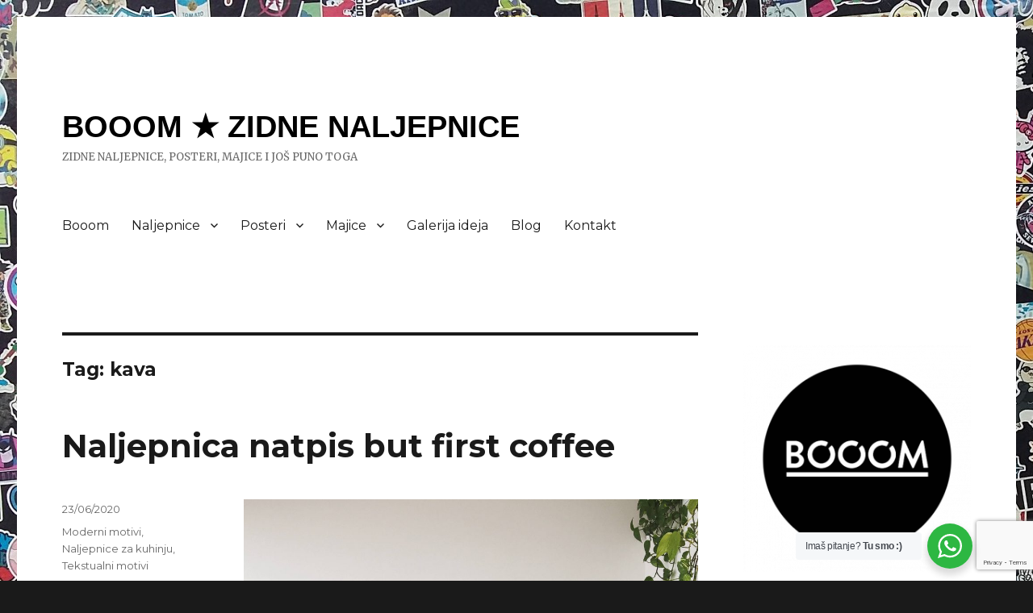

--- FILE ---
content_type: text/html; charset=UTF-8
request_url: https://www.booom.com.hr/tag/kava/
body_size: 70489
content:
<!DOCTYPE html>
<html lang="en-GB" class="no-js">
<head>
	<meta charset="UTF-8">
	<meta name="viewport" content="width=device-width, initial-scale=1">
	<link rel="profile" href="https://gmpg.org/xfn/11">
		<script>(function(html){html.className = html.className.replace(/\bno-js\b/,'js')})(document.documentElement);</script>
<meta name='robots' content='index, follow, max-image-preview:large, max-snippet:-1, max-video-preview:-1' />

	<!-- This site is optimized with the Yoast SEO plugin v22.2 - https://yoast.com/wordpress/plugins/seo/ -->
	<title>kava Archives - BOOOM ★ ZIDNE NALJEPNICE</title>
	<link rel="canonical" href="https://www.booom.com.hr/tag/kava/" />
	<meta property="og:locale" content="en_GB" />
	<meta property="og:type" content="article" />
	<meta property="og:title" content="kava Archives - BOOOM ★ ZIDNE NALJEPNICE" />
	<meta property="og:url" content="https://www.booom.com.hr/tag/kava/" />
	<meta property="og:site_name" content="BOOOM ★ ZIDNE NALJEPNICE" />
	<meta name="twitter:card" content="summary_large_image" />
	<script type="application/ld+json" class="yoast-schema-graph">{"@context":"https://schema.org","@graph":[{"@type":"CollectionPage","@id":"https://www.booom.com.hr/tag/kava/","url":"https://www.booom.com.hr/tag/kava/","name":"kava Archives - BOOOM ★ ZIDNE NALJEPNICE","isPartOf":{"@id":"https://www.booom.com.hr/#website"},"breadcrumb":{"@id":"https://www.booom.com.hr/tag/kava/#breadcrumb"},"inLanguage":"en-GB"},{"@type":"BreadcrumbList","@id":"https://www.booom.com.hr/tag/kava/#breadcrumb","itemListElement":[{"@type":"ListItem","position":1,"name":"Home","item":"https://www.booom.com.hr/"},{"@type":"ListItem","position":2,"name":"kava"}]},{"@type":"WebSite","@id":"https://www.booom.com.hr/#website","url":"https://www.booom.com.hr/","name":"BOOOM ★ ZIDNE NALJEPNICE","description":"ZIDNE NALJEPNICE, POSTERI, MAJICE I JOŠ PUNO TOGA","potentialAction":[{"@type":"SearchAction","target":{"@type":"EntryPoint","urlTemplate":"https://www.booom.com.hr/?s={search_term_string}"},"query-input":"required name=search_term_string"}],"inLanguage":"en-GB"}]}</script>
	<!-- / Yoast SEO plugin. -->


<link rel='dns-prefetch' href='//static.addtoany.com' />
<link rel='dns-prefetch' href='//fonts.googleapis.com' />
<link href='https://fonts.gstatic.com' crossorigin rel='preconnect' />
<link rel="alternate" type="application/rss+xml" title="BOOOM   ★ ZIDNE  NALJEPNICE &raquo; Feed" href="https://www.booom.com.hr/feed/" />
<link rel="alternate" type="application/rss+xml" title="BOOOM   ★ ZIDNE  NALJEPNICE &raquo; Comments Feed" href="https://www.booom.com.hr/comments/feed/" />
<link rel="alternate" type="application/rss+xml" title="BOOOM   ★ ZIDNE  NALJEPNICE &raquo; kava Tag Feed" href="https://www.booom.com.hr/tag/kava/feed/" />
<script>
window._wpemojiSettings = {"baseUrl":"https:\/\/s.w.org\/images\/core\/emoji\/14.0.0\/72x72\/","ext":".png","svgUrl":"https:\/\/s.w.org\/images\/core\/emoji\/14.0.0\/svg\/","svgExt":".svg","source":{"concatemoji":"https:\/\/www.booom.com.hr\/wp-includes\/js\/wp-emoji-release.min.js?ver=6.4.6"}};
/*! This file is auto-generated */
!function(i,n){var o,s,e;function c(e){try{var t={supportTests:e,timestamp:(new Date).valueOf()};sessionStorage.setItem(o,JSON.stringify(t))}catch(e){}}function p(e,t,n){e.clearRect(0,0,e.canvas.width,e.canvas.height),e.fillText(t,0,0);var t=new Uint32Array(e.getImageData(0,0,e.canvas.width,e.canvas.height).data),r=(e.clearRect(0,0,e.canvas.width,e.canvas.height),e.fillText(n,0,0),new Uint32Array(e.getImageData(0,0,e.canvas.width,e.canvas.height).data));return t.every(function(e,t){return e===r[t]})}function u(e,t,n){switch(t){case"flag":return n(e,"\ud83c\udff3\ufe0f\u200d\u26a7\ufe0f","\ud83c\udff3\ufe0f\u200b\u26a7\ufe0f")?!1:!n(e,"\ud83c\uddfa\ud83c\uddf3","\ud83c\uddfa\u200b\ud83c\uddf3")&&!n(e,"\ud83c\udff4\udb40\udc67\udb40\udc62\udb40\udc65\udb40\udc6e\udb40\udc67\udb40\udc7f","\ud83c\udff4\u200b\udb40\udc67\u200b\udb40\udc62\u200b\udb40\udc65\u200b\udb40\udc6e\u200b\udb40\udc67\u200b\udb40\udc7f");case"emoji":return!n(e,"\ud83e\udef1\ud83c\udffb\u200d\ud83e\udef2\ud83c\udfff","\ud83e\udef1\ud83c\udffb\u200b\ud83e\udef2\ud83c\udfff")}return!1}function f(e,t,n){var r="undefined"!=typeof WorkerGlobalScope&&self instanceof WorkerGlobalScope?new OffscreenCanvas(300,150):i.createElement("canvas"),a=r.getContext("2d",{willReadFrequently:!0}),o=(a.textBaseline="top",a.font="600 32px Arial",{});return e.forEach(function(e){o[e]=t(a,e,n)}),o}function t(e){var t=i.createElement("script");t.src=e,t.defer=!0,i.head.appendChild(t)}"undefined"!=typeof Promise&&(o="wpEmojiSettingsSupports",s=["flag","emoji"],n.supports={everything:!0,everythingExceptFlag:!0},e=new Promise(function(e){i.addEventListener("DOMContentLoaded",e,{once:!0})}),new Promise(function(t){var n=function(){try{var e=JSON.parse(sessionStorage.getItem(o));if("object"==typeof e&&"number"==typeof e.timestamp&&(new Date).valueOf()<e.timestamp+604800&&"object"==typeof e.supportTests)return e.supportTests}catch(e){}return null}();if(!n){if("undefined"!=typeof Worker&&"undefined"!=typeof OffscreenCanvas&&"undefined"!=typeof URL&&URL.createObjectURL&&"undefined"!=typeof Blob)try{var e="postMessage("+f.toString()+"("+[JSON.stringify(s),u.toString(),p.toString()].join(",")+"));",r=new Blob([e],{type:"text/javascript"}),a=new Worker(URL.createObjectURL(r),{name:"wpTestEmojiSupports"});return void(a.onmessage=function(e){c(n=e.data),a.terminate(),t(n)})}catch(e){}c(n=f(s,u,p))}t(n)}).then(function(e){for(var t in e)n.supports[t]=e[t],n.supports.everything=n.supports.everything&&n.supports[t],"flag"!==t&&(n.supports.everythingExceptFlag=n.supports.everythingExceptFlag&&n.supports[t]);n.supports.everythingExceptFlag=n.supports.everythingExceptFlag&&!n.supports.flag,n.DOMReady=!1,n.readyCallback=function(){n.DOMReady=!0}}).then(function(){return e}).then(function(){var e;n.supports.everything||(n.readyCallback(),(e=n.source||{}).concatemoji?t(e.concatemoji):e.wpemoji&&e.twemoji&&(t(e.twemoji),t(e.wpemoji)))}))}((window,document),window._wpemojiSettings);
</script>
<style id='wp-emoji-styles-inline-css'>

	img.wp-smiley, img.emoji {
		display: inline !important;
		border: none !important;
		box-shadow: none !important;
		height: 1em !important;
		width: 1em !important;
		margin: 0 0.07em !important;
		vertical-align: -0.1em !important;
		background: none !important;
		padding: 0 !important;
	}
</style>
<link rel='stylesheet' id='wp-block-library-css' href='https://www.booom.com.hr/wp-includes/css/dist/block-library/style.min.css?ver=6.4.6' media='all' />
<style id='wp-block-library-theme-inline-css'>
.wp-block-audio figcaption{color:#555;font-size:13px;text-align:center}.is-dark-theme .wp-block-audio figcaption{color:hsla(0,0%,100%,.65)}.wp-block-audio{margin:0 0 1em}.wp-block-code{border:1px solid #ccc;border-radius:4px;font-family:Menlo,Consolas,monaco,monospace;padding:.8em 1em}.wp-block-embed figcaption{color:#555;font-size:13px;text-align:center}.is-dark-theme .wp-block-embed figcaption{color:hsla(0,0%,100%,.65)}.wp-block-embed{margin:0 0 1em}.blocks-gallery-caption{color:#555;font-size:13px;text-align:center}.is-dark-theme .blocks-gallery-caption{color:hsla(0,0%,100%,.65)}.wp-block-image figcaption{color:#555;font-size:13px;text-align:center}.is-dark-theme .wp-block-image figcaption{color:hsla(0,0%,100%,.65)}.wp-block-image{margin:0 0 1em}.wp-block-pullquote{border-bottom:4px solid;border-top:4px solid;color:currentColor;margin-bottom:1.75em}.wp-block-pullquote cite,.wp-block-pullquote footer,.wp-block-pullquote__citation{color:currentColor;font-size:.8125em;font-style:normal;text-transform:uppercase}.wp-block-quote{border-left:.25em solid;margin:0 0 1.75em;padding-left:1em}.wp-block-quote cite,.wp-block-quote footer{color:currentColor;font-size:.8125em;font-style:normal;position:relative}.wp-block-quote.has-text-align-right{border-left:none;border-right:.25em solid;padding-left:0;padding-right:1em}.wp-block-quote.has-text-align-center{border:none;padding-left:0}.wp-block-quote.is-large,.wp-block-quote.is-style-large,.wp-block-quote.is-style-plain{border:none}.wp-block-search .wp-block-search__label{font-weight:700}.wp-block-search__button{border:1px solid #ccc;padding:.375em .625em}:where(.wp-block-group.has-background){padding:1.25em 2.375em}.wp-block-separator.has-css-opacity{opacity:.4}.wp-block-separator{border:none;border-bottom:2px solid;margin-left:auto;margin-right:auto}.wp-block-separator.has-alpha-channel-opacity{opacity:1}.wp-block-separator:not(.is-style-wide):not(.is-style-dots){width:100px}.wp-block-separator.has-background:not(.is-style-dots){border-bottom:none;height:1px}.wp-block-separator.has-background:not(.is-style-wide):not(.is-style-dots){height:2px}.wp-block-table{margin:0 0 1em}.wp-block-table td,.wp-block-table th{word-break:normal}.wp-block-table figcaption{color:#555;font-size:13px;text-align:center}.is-dark-theme .wp-block-table figcaption{color:hsla(0,0%,100%,.65)}.wp-block-video figcaption{color:#555;font-size:13px;text-align:center}.is-dark-theme .wp-block-video figcaption{color:hsla(0,0%,100%,.65)}.wp-block-video{margin:0 0 1em}.wp-block-template-part.has-background{margin-bottom:0;margin-top:0;padding:1.25em 2.375em}
</style>
<link rel='stylesheet' id='nta-css-popup-css' href='https://www.booom.com.hr/wp-content/plugins/wp-whatsapp/assets/dist/css/style.css?ver=6.4.6' media='all' />
<style id='classic-theme-styles-inline-css'>
/*! This file is auto-generated */
.wp-block-button__link{color:#fff;background-color:#32373c;border-radius:9999px;box-shadow:none;text-decoration:none;padding:calc(.667em + 2px) calc(1.333em + 2px);font-size:1.125em}.wp-block-file__button{background:#32373c;color:#fff;text-decoration:none}
</style>
<style id='global-styles-inline-css'>
body{--wp--preset--color--black: #000000;--wp--preset--color--cyan-bluish-gray: #abb8c3;--wp--preset--color--white: #fff;--wp--preset--color--pale-pink: #f78da7;--wp--preset--color--vivid-red: #cf2e2e;--wp--preset--color--luminous-vivid-orange: #ff6900;--wp--preset--color--luminous-vivid-amber: #fcb900;--wp--preset--color--light-green-cyan: #7bdcb5;--wp--preset--color--vivid-green-cyan: #00d084;--wp--preset--color--pale-cyan-blue: #8ed1fc;--wp--preset--color--vivid-cyan-blue: #0693e3;--wp--preset--color--vivid-purple: #9b51e0;--wp--preset--color--dark-gray: #1a1a1a;--wp--preset--color--medium-gray: #686868;--wp--preset--color--light-gray: #e5e5e5;--wp--preset--color--blue-gray: #4d545c;--wp--preset--color--bright-blue: #007acc;--wp--preset--color--light-blue: #9adffd;--wp--preset--color--dark-brown: #402b30;--wp--preset--color--medium-brown: #774e24;--wp--preset--color--dark-red: #640c1f;--wp--preset--color--bright-red: #ff675f;--wp--preset--color--yellow: #ffef8e;--wp--preset--gradient--vivid-cyan-blue-to-vivid-purple: linear-gradient(135deg,rgba(6,147,227,1) 0%,rgb(155,81,224) 100%);--wp--preset--gradient--light-green-cyan-to-vivid-green-cyan: linear-gradient(135deg,rgb(122,220,180) 0%,rgb(0,208,130) 100%);--wp--preset--gradient--luminous-vivid-amber-to-luminous-vivid-orange: linear-gradient(135deg,rgba(252,185,0,1) 0%,rgba(255,105,0,1) 100%);--wp--preset--gradient--luminous-vivid-orange-to-vivid-red: linear-gradient(135deg,rgba(255,105,0,1) 0%,rgb(207,46,46) 100%);--wp--preset--gradient--very-light-gray-to-cyan-bluish-gray: linear-gradient(135deg,rgb(238,238,238) 0%,rgb(169,184,195) 100%);--wp--preset--gradient--cool-to-warm-spectrum: linear-gradient(135deg,rgb(74,234,220) 0%,rgb(151,120,209) 20%,rgb(207,42,186) 40%,rgb(238,44,130) 60%,rgb(251,105,98) 80%,rgb(254,248,76) 100%);--wp--preset--gradient--blush-light-purple: linear-gradient(135deg,rgb(255,206,236) 0%,rgb(152,150,240) 100%);--wp--preset--gradient--blush-bordeaux: linear-gradient(135deg,rgb(254,205,165) 0%,rgb(254,45,45) 50%,rgb(107,0,62) 100%);--wp--preset--gradient--luminous-dusk: linear-gradient(135deg,rgb(255,203,112) 0%,rgb(199,81,192) 50%,rgb(65,88,208) 100%);--wp--preset--gradient--pale-ocean: linear-gradient(135deg,rgb(255,245,203) 0%,rgb(182,227,212) 50%,rgb(51,167,181) 100%);--wp--preset--gradient--electric-grass: linear-gradient(135deg,rgb(202,248,128) 0%,rgb(113,206,126) 100%);--wp--preset--gradient--midnight: linear-gradient(135deg,rgb(2,3,129) 0%,rgb(40,116,252) 100%);--wp--preset--font-size--small: 13px;--wp--preset--font-size--medium: 20px;--wp--preset--font-size--large: 36px;--wp--preset--font-size--x-large: 42px;--wp--preset--spacing--20: 0.44rem;--wp--preset--spacing--30: 0.67rem;--wp--preset--spacing--40: 1rem;--wp--preset--spacing--50: 1.5rem;--wp--preset--spacing--60: 2.25rem;--wp--preset--spacing--70: 3.38rem;--wp--preset--spacing--80: 5.06rem;--wp--preset--shadow--natural: 6px 6px 9px rgba(0, 0, 0, 0.2);--wp--preset--shadow--deep: 12px 12px 50px rgba(0, 0, 0, 0.4);--wp--preset--shadow--sharp: 6px 6px 0px rgba(0, 0, 0, 0.2);--wp--preset--shadow--outlined: 6px 6px 0px -3px rgba(255, 255, 255, 1), 6px 6px rgba(0, 0, 0, 1);--wp--preset--shadow--crisp: 6px 6px 0px rgba(0, 0, 0, 1);}:where(.is-layout-flex){gap: 0.5em;}:where(.is-layout-grid){gap: 0.5em;}body .is-layout-flow > .alignleft{float: left;margin-inline-start: 0;margin-inline-end: 2em;}body .is-layout-flow > .alignright{float: right;margin-inline-start: 2em;margin-inline-end: 0;}body .is-layout-flow > .aligncenter{margin-left: auto !important;margin-right: auto !important;}body .is-layout-constrained > .alignleft{float: left;margin-inline-start: 0;margin-inline-end: 2em;}body .is-layout-constrained > .alignright{float: right;margin-inline-start: 2em;margin-inline-end: 0;}body .is-layout-constrained > .aligncenter{margin-left: auto !important;margin-right: auto !important;}body .is-layout-constrained > :where(:not(.alignleft):not(.alignright):not(.alignfull)){max-width: var(--wp--style--global--content-size);margin-left: auto !important;margin-right: auto !important;}body .is-layout-constrained > .alignwide{max-width: var(--wp--style--global--wide-size);}body .is-layout-flex{display: flex;}body .is-layout-flex{flex-wrap: wrap;align-items: center;}body .is-layout-flex > *{margin: 0;}body .is-layout-grid{display: grid;}body .is-layout-grid > *{margin: 0;}:where(.wp-block-columns.is-layout-flex){gap: 2em;}:where(.wp-block-columns.is-layout-grid){gap: 2em;}:where(.wp-block-post-template.is-layout-flex){gap: 1.25em;}:where(.wp-block-post-template.is-layout-grid){gap: 1.25em;}.has-black-color{color: var(--wp--preset--color--black) !important;}.has-cyan-bluish-gray-color{color: var(--wp--preset--color--cyan-bluish-gray) !important;}.has-white-color{color: var(--wp--preset--color--white) !important;}.has-pale-pink-color{color: var(--wp--preset--color--pale-pink) !important;}.has-vivid-red-color{color: var(--wp--preset--color--vivid-red) !important;}.has-luminous-vivid-orange-color{color: var(--wp--preset--color--luminous-vivid-orange) !important;}.has-luminous-vivid-amber-color{color: var(--wp--preset--color--luminous-vivid-amber) !important;}.has-light-green-cyan-color{color: var(--wp--preset--color--light-green-cyan) !important;}.has-vivid-green-cyan-color{color: var(--wp--preset--color--vivid-green-cyan) !important;}.has-pale-cyan-blue-color{color: var(--wp--preset--color--pale-cyan-blue) !important;}.has-vivid-cyan-blue-color{color: var(--wp--preset--color--vivid-cyan-blue) !important;}.has-vivid-purple-color{color: var(--wp--preset--color--vivid-purple) !important;}.has-black-background-color{background-color: var(--wp--preset--color--black) !important;}.has-cyan-bluish-gray-background-color{background-color: var(--wp--preset--color--cyan-bluish-gray) !important;}.has-white-background-color{background-color: var(--wp--preset--color--white) !important;}.has-pale-pink-background-color{background-color: var(--wp--preset--color--pale-pink) !important;}.has-vivid-red-background-color{background-color: var(--wp--preset--color--vivid-red) !important;}.has-luminous-vivid-orange-background-color{background-color: var(--wp--preset--color--luminous-vivid-orange) !important;}.has-luminous-vivid-amber-background-color{background-color: var(--wp--preset--color--luminous-vivid-amber) !important;}.has-light-green-cyan-background-color{background-color: var(--wp--preset--color--light-green-cyan) !important;}.has-vivid-green-cyan-background-color{background-color: var(--wp--preset--color--vivid-green-cyan) !important;}.has-pale-cyan-blue-background-color{background-color: var(--wp--preset--color--pale-cyan-blue) !important;}.has-vivid-cyan-blue-background-color{background-color: var(--wp--preset--color--vivid-cyan-blue) !important;}.has-vivid-purple-background-color{background-color: var(--wp--preset--color--vivid-purple) !important;}.has-black-border-color{border-color: var(--wp--preset--color--black) !important;}.has-cyan-bluish-gray-border-color{border-color: var(--wp--preset--color--cyan-bluish-gray) !important;}.has-white-border-color{border-color: var(--wp--preset--color--white) !important;}.has-pale-pink-border-color{border-color: var(--wp--preset--color--pale-pink) !important;}.has-vivid-red-border-color{border-color: var(--wp--preset--color--vivid-red) !important;}.has-luminous-vivid-orange-border-color{border-color: var(--wp--preset--color--luminous-vivid-orange) !important;}.has-luminous-vivid-amber-border-color{border-color: var(--wp--preset--color--luminous-vivid-amber) !important;}.has-light-green-cyan-border-color{border-color: var(--wp--preset--color--light-green-cyan) !important;}.has-vivid-green-cyan-border-color{border-color: var(--wp--preset--color--vivid-green-cyan) !important;}.has-pale-cyan-blue-border-color{border-color: var(--wp--preset--color--pale-cyan-blue) !important;}.has-vivid-cyan-blue-border-color{border-color: var(--wp--preset--color--vivid-cyan-blue) !important;}.has-vivid-purple-border-color{border-color: var(--wp--preset--color--vivid-purple) !important;}.has-vivid-cyan-blue-to-vivid-purple-gradient-background{background: var(--wp--preset--gradient--vivid-cyan-blue-to-vivid-purple) !important;}.has-light-green-cyan-to-vivid-green-cyan-gradient-background{background: var(--wp--preset--gradient--light-green-cyan-to-vivid-green-cyan) !important;}.has-luminous-vivid-amber-to-luminous-vivid-orange-gradient-background{background: var(--wp--preset--gradient--luminous-vivid-amber-to-luminous-vivid-orange) !important;}.has-luminous-vivid-orange-to-vivid-red-gradient-background{background: var(--wp--preset--gradient--luminous-vivid-orange-to-vivid-red) !important;}.has-very-light-gray-to-cyan-bluish-gray-gradient-background{background: var(--wp--preset--gradient--very-light-gray-to-cyan-bluish-gray) !important;}.has-cool-to-warm-spectrum-gradient-background{background: var(--wp--preset--gradient--cool-to-warm-spectrum) !important;}.has-blush-light-purple-gradient-background{background: var(--wp--preset--gradient--blush-light-purple) !important;}.has-blush-bordeaux-gradient-background{background: var(--wp--preset--gradient--blush-bordeaux) !important;}.has-luminous-dusk-gradient-background{background: var(--wp--preset--gradient--luminous-dusk) !important;}.has-pale-ocean-gradient-background{background: var(--wp--preset--gradient--pale-ocean) !important;}.has-electric-grass-gradient-background{background: var(--wp--preset--gradient--electric-grass) !important;}.has-midnight-gradient-background{background: var(--wp--preset--gradient--midnight) !important;}.has-small-font-size{font-size: var(--wp--preset--font-size--small) !important;}.has-medium-font-size{font-size: var(--wp--preset--font-size--medium) !important;}.has-large-font-size{font-size: var(--wp--preset--font-size--large) !important;}.has-x-large-font-size{font-size: var(--wp--preset--font-size--x-large) !important;}
.wp-block-navigation a:where(:not(.wp-element-button)){color: inherit;}
:where(.wp-block-post-template.is-layout-flex){gap: 1.25em;}:where(.wp-block-post-template.is-layout-grid){gap: 1.25em;}
:where(.wp-block-columns.is-layout-flex){gap: 2em;}:where(.wp-block-columns.is-layout-grid){gap: 2em;}
.wp-block-pullquote{font-size: 1.5em;line-height: 1.6;}
</style>
<link rel='stylesheet' id='child-theme-generator-css' href='https://www.booom.com.hr/wp-content/plugins/child-theme-generator/public/css/child-theme-generator-public.css?ver=1.0.0' media='all' />
<link rel='stylesheet' id='contact-form-7-css' href='https://www.booom.com.hr/wp-content/plugins/contact-form-7/includes/css/styles.css?ver=5.9' media='all' />
<link rel='stylesheet' id='wpcf7-redirect-script-frontend-css' href='https://www.booom.com.hr/wp-content/plugins/wpcf7-redirect/build/css/wpcf7-redirect-frontend.min.css?ver=1.1' media='all' />
<link rel='stylesheet' id='parent-style-css' href='https://www.booom.com.hr/wp-content/themes/twentysixteen/style.css?ver=6.4.6' media='all' />
<link rel='stylesheet' id='child-style-css' href='https://www.booom.com.hr/wp-content/themes/BooomWoo/style.css?ver=1.0' media='all' />
<link rel='stylesheet' id='twentysixteen-fonts-css' href='https://fonts.googleapis.com/css?family=Merriweather%3A400%2C700%2C900%2C400italic%2C700italic%2C900italic%7CMontserrat%3A400%2C700%7CInconsolata%3A400&#038;subset=latin%2Clatin-ext&#038;display=fallback' media='all' />
<link rel='stylesheet' id='genericons-css' href='https://www.booom.com.hr/wp-content/themes/twentysixteen/genericons/genericons.css?ver=20201208' media='all' />
<link rel='stylesheet' id='twentysixteen-style-css' href='https://www.booom.com.hr/wp-content/themes/BooomWoo/style.css?ver=20201208' media='all' />
<link rel='stylesheet' id='twentysixteen-block-style-css' href='https://www.booom.com.hr/wp-content/themes/twentysixteen/css/blocks.css?ver=20190102' media='all' />
<!--[if lt IE 10]>
<link rel='stylesheet' id='twentysixteen-ie-css' href='https://www.booom.com.hr/wp-content/themes/twentysixteen/css/ie.css?ver=20170530' media='all' />
<![endif]-->
<!--[if lt IE 9]>
<link rel='stylesheet' id='twentysixteen-ie8-css' href='https://www.booom.com.hr/wp-content/themes/twentysixteen/css/ie8.css?ver=20170530' media='all' />
<![endif]-->
<!--[if lt IE 8]>
<link rel='stylesheet' id='twentysixteen-ie7-css' href='https://www.booom.com.hr/wp-content/themes/twentysixteen/css/ie7.css?ver=20170530' media='all' />
<![endif]-->
<link rel='stylesheet' id='addtoany-css' href='https://www.booom.com.hr/wp-content/plugins/add-to-any/addtoany.min.css?ver=1.16' media='all' />
<script id="addtoany-core-js-before">
window.a2a_config=window.a2a_config||{};a2a_config.callbacks=[];a2a_config.overlays=[];a2a_config.templates={};a2a_localize = {
	Share: "Share",
	Save: "Save",
	Subscribe: "Subscribe",
	Email: "Email",
	Bookmark: "Bookmark",
	ShowAll: "Show All",
	ShowLess: "Show less",
	FindServices: "Find service(s)",
	FindAnyServiceToAddTo: "Instantly find any service to add to",
	PoweredBy: "Powered by",
	ShareViaEmail: "Share via email",
	SubscribeViaEmail: "Subscribe via email",
	BookmarkInYourBrowser: "Bookmark in your browser",
	BookmarkInstructions: "Press Ctrl+D or \u2318+D to bookmark this page",
	AddToYourFavorites: "Add to your favourites",
	SendFromWebOrProgram: "Send from any email address or email program",
	EmailProgram: "Email program",
	More: "More&#8230;",
	ThanksForSharing: "Thanks for sharing!",
	ThanksForFollowing: "Thanks for following!"
};
</script>
<script async src="https://static.addtoany.com/menu/page.js" id="addtoany-core-js"></script>
<script src="https://www.booom.com.hr/wp-includes/js/jquery/jquery.min.js?ver=3.7.1" id="jquery-core-js"></script>
<script src="https://www.booom.com.hr/wp-includes/js/jquery/jquery-migrate.min.js?ver=3.4.1" id="jquery-migrate-js"></script>
<script async src="https://www.booom.com.hr/wp-content/plugins/add-to-any/addtoany.min.js?ver=1.1" id="addtoany-jquery-js"></script>
<script src="https://www.booom.com.hr/wp-content/plugins/child-theme-generator/public/js/child-theme-generator-public.js?ver=1.0.0" id="child-theme-generator-js"></script>
<script src="https://www.booom.com.hr/wp-content/plugins/wp-scroll-depth/js/jquery-scrolldepth/jquery.scrolldepth.min.js?ver=6.4.6" id="jquery.scrolldepth-js"></script>
<!--[if lt IE 9]>
<script src="https://www.booom.com.hr/wp-content/themes/twentysixteen/js/html5.js?ver=3.7.3" id="twentysixteen-html5-js"></script>
<![endif]-->
<link rel="https://api.w.org/" href="https://www.booom.com.hr/wp-json/" /><link rel="alternate" type="application/json" href="https://www.booom.com.hr/wp-json/wp/v2/tags/178" /><link rel="EditURI" type="application/rsd+xml" title="RSD" href="https://www.booom.com.hr/xmlrpc.php?rsd" />
<meta name="generator" content="WordPress 6.4.6" />
<script>
	jQuery( document ).ready(function(){
		jQuery.scrollDepth({
			elements: [''],
			percentage: true,
			userTiming: true,
			pixelDepth: false,
			nonInteraction: false,
			gtmOverride: false,
	});
});
</script>

<!-- Meta Pixel Code -->
<script type='text/javascript'>
!function(f,b,e,v,n,t,s){if(f.fbq)return;n=f.fbq=function(){n.callMethod?
n.callMethod.apply(n,arguments):n.queue.push(arguments)};if(!f._fbq)f._fbq=n;
n.push=n;n.loaded=!0;n.version='2.0';n.queue=[];t=b.createElement(e);t.async=!0;
t.src=v;s=b.getElementsByTagName(e)[0];s.parentNode.insertBefore(t,s)}(window,
document,'script','https://connect.facebook.net/en_US/fbevents.js?v=next');
</script>
<!-- End Meta Pixel Code -->

      <script type='text/javascript'>
        var url = window.location.origin + '?ob=open-bridge';
        fbq('set', 'openbridge', '319153481992678', url);
      </script>
    <script type='text/javascript'>fbq('init', '319153481992678', {}, {
    "agent": "wordpress-6.4.6-3.0.15"
})</script><script type='text/javascript'>
    fbq('track', 'PageView', []);
  </script>
<!-- Meta Pixel Code -->
<noscript>
<img height="1" width="1" style="display:none" alt="fbpx"
src="https://www.facebook.com/tr?id=319153481992678&ev=PageView&noscript=1" />
</noscript>
<!-- End Meta Pixel Code -->
<!-- Tracking code easily added by NK Google Analytics -->
<!-- Global site tag (gtag.js) - Google Analytics --><script async src="https://www.googletagmanager.com/gtag/js?id=UA-130915187-1"></script><script>  window.dataLayer = window.dataLayer || [];  function gtag(){dataLayer.push(arguments);}  gtag('js', new Date());  gtag('config', 'UA-130915187-1');</script><style id="custom-background-css">
body.custom-background { background-image: url("https://www.booom.com.hr/wp-content/uploads/2019/12/paulo-mergulhao-AnlQyvFYP9I-unsplash.jpg"); background-position: left top; background-size: auto; background-repeat: repeat; background-attachment: scroll; }
</style>
	<link rel="icon" href="https://www.booom.com.hr/wp-content/uploads/2020/08/cropped-booom-logo-novi_vectorized-32x32.png" sizes="32x32" />
<link rel="icon" href="https://www.booom.com.hr/wp-content/uploads/2020/08/cropped-booom-logo-novi_vectorized-192x192.png" sizes="192x192" />
<link rel="apple-touch-icon" href="https://www.booom.com.hr/wp-content/uploads/2020/08/cropped-booom-logo-novi_vectorized-180x180.png" />
<meta name="msapplication-TileImage" content="https://www.booom.com.hr/wp-content/uploads/2020/08/cropped-booom-logo-novi_vectorized-270x270.png" />
		<style id="wp-custom-css">
			.site-title a {
color: black !important;
font-family: Helvetica!important;
}
.site-title {
font-size: 38px !important;
}
.site-info {
visibility: hidden !important;
}
.page h1.entry-title {
    display: none;
}
.widget {
border-top: 4px solid white !important;
margin-bottom: 12px !important;
padding-top: 12px !important;
}		</style>
		</head>

<body class="archive tag tag-kava tag-178 custom-background wp-embed-responsive custom-background-image hfeed">
<div id="page" class="site">
	<div class="site-inner">
		<a class="skip-link screen-reader-text" href="#content">Skip to content</a>

		<header id="masthead" class="site-header" role="banner">
			<div class="site-header-main">
				<div class="site-branding">
					
											<p class="site-title"><a href="https://www.booom.com.hr/" rel="home">BOOOM   ★ ZIDNE  NALJEPNICE</a></p>
												<p class="site-description">ZIDNE NALJEPNICE, POSTERI, MAJICE I JOŠ PUNO TOGA</p>
									</div><!-- .site-branding -->

									<button id="menu-toggle" class="menu-toggle">Menu</button>

					<div id="site-header-menu" class="site-header-menu">
													<nav id="site-navigation" class="main-navigation" role="navigation" aria-label="Primary menu">
								<div class="menu-gornji-glavni-menu-container"><ul id="menu-gornji-glavni-menu" class="primary-menu"><li id="menu-item-1028" class="menu-item menu-item-type-post_type menu-item-object-page menu-item-home menu-item-1028"><a href="https://www.booom.com.hr/">Booom</a></li>
<li id="menu-item-83" class="menu-item menu-item-type-taxonomy menu-item-object-category menu-item-has-children menu-item-83"><a href="https://www.booom.com.hr/category/naljepnice/">Naljepnice</a>
<ul class="sub-menu">
	<li id="menu-item-475" class="menu-item menu-item-type-taxonomy menu-item-object-category menu-item-475"><a href="https://www.booom.com.hr/category/naljepnice/djecji-motivi-naljepnica/">Dječji motivi</a></li>
	<li id="menu-item-183" class="menu-item menu-item-type-taxonomy menu-item-object-category menu-item-183"><a href="https://www.booom.com.hr/category/naljepnice/moderni-motivi/">Moderni motivi</a></li>
	<li id="menu-item-476" class="menu-item menu-item-type-taxonomy menu-item-object-category menu-item-476"><a href="https://www.booom.com.hr/category/naljepnice/tekstualni-motivi-naljepnica/">Tekstualni motivi</a></li>
	<li id="menu-item-979" class="menu-item menu-item-type-taxonomy menu-item-object-category menu-item-979"><a href="https://www.booom.com.hr/category/naljepnice/personalizirane-naljepnice/">Personalizirane naljepnice</a></li>
	<li id="menu-item-594" class="menu-item menu-item-type-taxonomy menu-item-object-category menu-item-594"><a href="https://www.booom.com.hr/category/naljepnice/naljepnice-za-kuhinju/">Naljepnice za kuhinju</a></li>
	<li id="menu-item-1289" class="menu-item menu-item-type-taxonomy menu-item-object-category menu-item-1289"><a href="https://www.booom.com.hr/category/naljepnice/naljepnice-za-vrata/">Naljepnice za vrata</a></li>
	<li id="menu-item-647" class="menu-item menu-item-type-taxonomy menu-item-object-category menu-item-647"><a href="https://www.booom.com.hr/category/naljepnice/bozicni_motivi_naljepnica/">Božićni motivi</a></li>
</ul>
</li>
<li id="menu-item-1421" class="menu-item menu-item-type-taxonomy menu-item-object-category menu-item-has-children menu-item-1421"><a href="https://www.booom.com.hr/category/posteri/">Posteri</a>
<ul class="sub-menu">
	<li id="menu-item-1550" class="menu-item menu-item-type-post_type menu-item-object-post menu-item-1550"><a href="https://www.booom.com.hr/posteri/posteri-s-definicijama/">Posteri s definicijama</a></li>
	<li id="menu-item-1551" class="menu-item menu-item-type-post_type menu-item-object-post menu-item-1551"><a href="https://www.booom.com.hr/posteri/posteri-batman/">Posteri Batman</a></li>
	<li id="menu-item-1554" class="menu-item menu-item-type-taxonomy menu-item-object-category menu-item-1554"><a href="https://www.booom.com.hr/category/tekstualni-posteri/">Tekstualni posteri</a></li>
</ul>
</li>
<li id="menu-item-1445" class="menu-item menu-item-type-taxonomy menu-item-object-category menu-item-has-children menu-item-1445"><a href="https://www.booom.com.hr/category/majice/">Majice</a>
<ul class="sub-menu">
	<li id="menu-item-1496" class="menu-item menu-item-type-taxonomy menu-item-object-category menu-item-1496"><a href="https://www.booom.com.hr/category/majice/majice-za-zene/">Majice za žene</a></li>
	<li id="menu-item-1497" class="menu-item menu-item-type-taxonomy menu-item-object-category menu-item-1497"><a href="https://www.booom.com.hr/category/majice/majice-za-muskarce/">Majice za muškarce</a></li>
	<li id="menu-item-1498" class="menu-item menu-item-type-taxonomy menu-item-object-category menu-item-1498"><a href="https://www.booom.com.hr/category/majice/majice-za-djecake/">Majice za dječake</a></li>
	<li id="menu-item-1501" class="menu-item menu-item-type-taxonomy menu-item-object-category menu-item-1501"><a href="https://www.booom.com.hr/category/majice/majice-za-djevojcice/">Majice za djevojčice</a></li>
	<li id="menu-item-1499" class="menu-item menu-item-type-taxonomy menu-item-object-category menu-item-1499"><a href="https://www.booom.com.hr/category/majice/batman-majice/">Batman majice</a></li>
	<li id="menu-item-1500" class="menu-item menu-item-type-taxonomy menu-item-object-category menu-item-1500"><a href="https://www.booom.com.hr/category/majice/star-wars-majice/">Majice Star Wars</a></li>
</ul>
</li>
<li id="menu-item-551" class="menu-item menu-item-type-post_type menu-item-object-page menu-item-551"><a href="https://www.booom.com.hr/galerija-ideja/">Galerija ideja</a></li>
<li id="menu-item-81" class="menu-item menu-item-type-taxonomy menu-item-object-category menu-item-81"><a href="https://www.booom.com.hr/category/blog/">Blog</a></li>
<li id="menu-item-94" class="menu-item menu-item-type-post_type menu-item-object-page menu-item-94"><a href="https://www.booom.com.hr/kontakt/">Kontakt</a></li>
</ul></div>							</nav><!-- .main-navigation -->
						
											</div><!-- .site-header-menu -->
							</div><!-- .site-header-main -->

					</header><!-- .site-header -->

		<div id="content" class="site-content">

	<div id="primary" class="content-area">
		<main id="main" class="site-main" role="main">

		
			<header class="page-header">
				<h1 class="page-title">Tag: <span>kava</span></h1>			</header><!-- .page-header -->

			
<article id="post-1356" class="post-1356 post type-post status-publish format-standard hentry category-moderni-motivi category-naljepnice-za-kuhinju category-tekstualni-motivi-naljepnica tag-caffe tag-citati tag-coffee tag-ideje-za-kuhinjske-zidove tag-ideje-za-kuhinju tag-kava tag-kuhinjski-zid tag-naljepnice tag-natpis tag-natpisi tag-slova tag-tekst tag-tekstualni-motivi tag-uredenje-kuhinje tag-zidna-naljepnica tag-zidne-naljepnice-2">
	<header class="entry-header">
		
		<h2 class="entry-title"><a href="https://www.booom.com.hr/naljepnice/naljepnice-za-kuhinju/naljepnica-natpis-but-first-coffee/" rel="bookmark">Naljepnica natpis but first coffee</a></h2>	</header><!-- .entry-header -->

	
	
	<div class="entry-content">
		
<figure class="wp-block-image size-large"><img fetchpriority="high" decoding="async" width="1024" height="1024" src="https://www.booom.com.hr/wp-content/uploads/2020/06/Booom-naljepnice-but-first-coffee-1024x1024.jpg" alt="Booom zidna naljepnica natpis but first coffee" class="wp-image-1349" srcset="https://www.booom.com.hr/wp-content/uploads/2020/06/Booom-naljepnice-but-first-coffee-1024x1024.jpg 1024w, https://www.booom.com.hr/wp-content/uploads/2020/06/Booom-naljepnice-but-first-coffee-300x300.jpg 300w, https://www.booom.com.hr/wp-content/uploads/2020/06/Booom-naljepnice-but-first-coffee-150x150.jpg 150w, https://www.booom.com.hr/wp-content/uploads/2020/06/Booom-naljepnice-but-first-coffee-768x768.jpg 768w, https://www.booom.com.hr/wp-content/uploads/2020/06/Booom-naljepnice-but-first-coffee-1536x1536.jpg 1536w, https://www.booom.com.hr/wp-content/uploads/2020/06/Booom-naljepnice-but-first-coffee-2048x2048.jpg 2048w, https://www.booom.com.hr/wp-content/uploads/2020/06/Booom-naljepnice-but-first-coffee-1200x1200.jpg 1200w" sizes="(max-width: 709px) 85vw, (max-width: 909px) 67vw, (max-width: 1362px) 62vw, 840px" /><figcaption><em></em><em>Photo by </em><a href="https://unsplash.com/@mikael?utm_source=unsplash&amp;utm_medium=referral&amp;utm_content=creditCopyText" target="_blank" aria-label="undefined (opens in a new tab)" rel="noreferrer noopener">Mikael</a><a href="https://unsplash.com/@mikael?utm_source=unsplash&amp;utm_medium=referral&amp;utm_content=creditCopyText"> </a><a href="https://unsplash.com/@mikael?utm_source=unsplash&amp;utm_medium=referral&amp;utm_content=creditCopyText" target="_blank" aria-label="undefined (opens in a new tab)" rel="noreferrer noopener">Cho</a><em> on </em><a href="https://unsplash.com/s/photos/michael-cho-kitchen?utm_source=unsplash&amp;utm_medium=referral&amp;utm_content=creditCopyText" target="_blank" aria-label="undefined (opens in a new tab)" rel="noreferrer noopener">Unsplash</a></figcaption></figure>



<ul><li>naljepnica natpis za kuhinju but first, coffee</li><li>folija: više boja dostupno&nbsp;</li><li>veličina: 50&#215;50 cm, po dogovoru</li><li>paket: 1 set</li><li>korištenje na zidovima, namještaju i staklima</li></ul>



<div class="wp-block-buttons is-layout-flex wp-block-buttons-is-layout-flex">
<div class="wp-block-button"><a class="wp-block-button__link" href="https://www.booom.com.hr/kontakt/" target="_blank" rel="noreferrer noopener">pošalji upit</a></div>
</div>



<div style="height:46px" aria-hidden="true" class="wp-block-spacer"></div>



<h2 class="wp-block-heading"><a href="http://www.booom.com.hr/blog/upute-za-montazu-zidnih-naljepnica/">Upute za montažu zidnih naljepnica</a></h2>



<p>Kako bi vaša Booom naljepnica za kuhinju but first coffee došla do punog izražaja, potrebno ju je pravilno postaviti na željenu plohu.</p>



 <a href="https://www.booom.com.hr/naljepnice/naljepnice-za-kuhinju/naljepnica-natpis-but-first-coffee/#more-1356" class="more-link">Continue reading<span class="screen-reader-text"> &#8220;Naljepnica natpis but first coffee&#8221;</span></a><div class="addtoany_share_save_container addtoany_content addtoany_content_bottom"><div class="a2a_kit a2a_kit_size_32 addtoany_list" data-a2a-url="https://www.booom.com.hr/naljepnice/naljepnice-za-kuhinju/naljepnica-natpis-but-first-coffee/" data-a2a-title="Naljepnica natpis but first coffee"><a class="a2a_button_facebook" href="https://www.addtoany.com/add_to/facebook?linkurl=https%3A%2F%2Fwww.booom.com.hr%2Fnaljepnice%2Fnaljepnice-za-kuhinju%2Fnaljepnica-natpis-but-first-coffee%2F&amp;linkname=Naljepnica%20natpis%20but%20first%20coffee" title="Facebook" rel="nofollow noopener" target="_blank"></a><a class="a2a_button_whatsapp" href="https://www.addtoany.com/add_to/whatsapp?linkurl=https%3A%2F%2Fwww.booom.com.hr%2Fnaljepnice%2Fnaljepnice-za-kuhinju%2Fnaljepnica-natpis-but-first-coffee%2F&amp;linkname=Naljepnica%20natpis%20but%20first%20coffee" title="WhatsApp" rel="nofollow noopener" target="_blank"></a><a class="a2a_button_pinterest" href="https://www.addtoany.com/add_to/pinterest?linkurl=https%3A%2F%2Fwww.booom.com.hr%2Fnaljepnice%2Fnaljepnice-za-kuhinju%2Fnaljepnica-natpis-but-first-coffee%2F&amp;linkname=Naljepnica%20natpis%20but%20first%20coffee" title="Pinterest" rel="nofollow noopener" target="_blank"></a><a class="a2a_button_email" href="https://www.addtoany.com/add_to/email?linkurl=https%3A%2F%2Fwww.booom.com.hr%2Fnaljepnice%2Fnaljepnice-za-kuhinju%2Fnaljepnica-natpis-but-first-coffee%2F&amp;linkname=Naljepnica%20natpis%20but%20first%20coffee" title="Email" rel="nofollow noopener" target="_blank"></a><a class="a2a_button_copy_link" href="https://www.addtoany.com/add_to/copy_link?linkurl=https%3A%2F%2Fwww.booom.com.hr%2Fnaljepnice%2Fnaljepnice-za-kuhinju%2Fnaljepnica-natpis-but-first-coffee%2F&amp;linkname=Naljepnica%20natpis%20but%20first%20coffee" title="Copy Link" rel="nofollow noopener" target="_blank"></a><a class="a2a_dd addtoany_share_save addtoany_share" href="https://www.addtoany.com/share"></a></div></div>	</div><!-- .entry-content -->

	<footer class="entry-footer">
		<span class="byline"><span class="author vcard"><img alt='' src='https://secure.gravatar.com/avatar/f157e63d491ce6621151008085c4324c?s=49&#038;d=mm&#038;r=g' srcset='https://secure.gravatar.com/avatar/f157e63d491ce6621151008085c4324c?s=98&#038;d=mm&#038;r=g 2x' class='avatar avatar-49 photo' height='49' width='49' decoding='async'/><span class="screen-reader-text">Author </span> <a class="url fn n" href="https://www.booom.com.hr/author/admin/">Booom</a></span></span><span class="posted-on"><span class="screen-reader-text">Posted on </span><a href="https://www.booom.com.hr/naljepnice/naljepnice-za-kuhinju/naljepnica-natpis-but-first-coffee/" rel="bookmark"><time class="entry-date published" datetime="2020-06-23T22:05:39+01:00">23/06/2020</time><time class="updated" datetime="2020-06-23T22:16:14+01:00">23/06/2020</time></a></span><span class="cat-links"><span class="screen-reader-text">Categories </span><a href="https://www.booom.com.hr/category/naljepnice/moderni-motivi/" rel="category tag">Moderni motivi</a>, <a href="https://www.booom.com.hr/category/naljepnice/naljepnice-za-kuhinju/" rel="category tag">Naljepnice za kuhinju</a>, <a href="https://www.booom.com.hr/category/naljepnice/tekstualni-motivi-naljepnica/" rel="category tag">Tekstualni motivi</a></span><span class="tags-links"><span class="screen-reader-text">Tags </span><a href="https://www.booom.com.hr/tag/caffe/" rel="tag">caffe</a>, <a href="https://www.booom.com.hr/tag/citati/" rel="tag">citati</a>, <a href="https://www.booom.com.hr/tag/coffee/" rel="tag">coffee</a>, <a href="https://www.booom.com.hr/tag/ideje-za-kuhinjske-zidove/" rel="tag">ideje za kuhinjske zidove</a>, <a href="https://www.booom.com.hr/tag/ideje-za-kuhinju/" rel="tag">ideje za kuhinju</a>, <a href="https://www.booom.com.hr/tag/kava/" rel="tag">kava</a>, <a href="https://www.booom.com.hr/tag/kuhinjski-zid/" rel="tag">kuhinjski zid</a>, <a href="https://www.booom.com.hr/tag/naljepnice/" rel="tag">naljepnice</a>, <a href="https://www.booom.com.hr/tag/natpis/" rel="tag">natpis</a>, <a href="https://www.booom.com.hr/tag/natpisi/" rel="tag">natpisi</a>, <a href="https://www.booom.com.hr/tag/slova/" rel="tag">slova</a>, <a href="https://www.booom.com.hr/tag/tekst/" rel="tag">tekst</a>, <a href="https://www.booom.com.hr/tag/tekstualni-motivi/" rel="tag">tekstualni motivi</a>, <a href="https://www.booom.com.hr/tag/uredenje-kuhinje/" rel="tag">uređenje kuhinje</a>, <a href="https://www.booom.com.hr/tag/zidna-naljepnica/" rel="tag">zidna naljepnica</a>, <a href="https://www.booom.com.hr/tag/zidne-naljepnice-2/" rel="tag">zidne naljepnice</a></span><span class="comments-link"><a href="https://www.booom.com.hr/naljepnice/naljepnice-za-kuhinju/naljepnica-natpis-but-first-coffee/#respond">Leave a comment<span class="screen-reader-text"> on Naljepnica natpis but first coffee</span></a></span>			</footer><!-- .entry-footer -->
</article><!-- #post-1356 -->

<article id="post-270" class="post-270 post type-post status-publish format-standard hentry category-naljepnice-za-kuhinju category-tekstualni-motivi-naljepnica tag-citati tag-espresso tag-ideje tag-kava tag-kuhinja tag-zidne-naljepnice tag-natpisi tag-natpisi-za-zid tag-salice tag-slova tag-tekst tag-tekstovi tag-tekstualni-motivi tag-za-kuhinju">
	<header class="entry-header">
		
		<h2 class="entry-title"><a href="https://www.booom.com.hr/naljepnice/tekstualni-motivi-naljepnica/naljepnica-natpis-espresso/" rel="bookmark">Naljepnica natpis espresso</a></h2>	</header><!-- .entry-header -->

	
	
	<div class="entry-content">
		
<figure class="wp-block-image size-large"><img decoding="async" width="726" height="1024" src="http://www.booom.com.hr/wp-content/uploads/2019/12/Booom_naljepnica_natpis_espresso-726x1024.png" alt="Booom naljepnica natpis espresso" class="wp-image-878" srcset="https://www.booom.com.hr/wp-content/uploads/2019/12/Booom_naljepnica_natpis_espresso-726x1024.png 726w, https://www.booom.com.hr/wp-content/uploads/2019/12/Booom_naljepnica_natpis_espresso-213x300.png 213w, https://www.booom.com.hr/wp-content/uploads/2019/12/Booom_naljepnica_natpis_espresso.png 766w" sizes="(max-width: 709px) 85vw, (max-width: 909px) 67vw, (max-width: 984px) 61vw, (max-width: 1362px) 45vw, 600px" /><figcaption> Photo by <strong><a href="https://www.pexels.com/@pixabay?utm_content=attributionCopyText&amp;utm_medium=referral&amp;utm_source=pexels">Pixabay</a></strong> from <strong><a href="https://www.pexels.com/photo/cabinet-contemporary-cups-decoration-279618/?utm_content=attributionCopyText&amp;utm_medium=referral&amp;utm_source=pexels">Pexels</a></strong> </figcaption></figure>



<ul><li>naljepnica natpis espresso </li><li>folija: više boja dostupno&nbsp;</li><li>veličine: 60 x 30 cm; po dogovoru&nbsp;</li><li>paket: 1 kom </li><li>korištenje na zidovima, namještaju i staklima</li></ul>



<div class="wp-block-button is-style-outline"><a class="wp-block-button__link has-text-color has-white-color has-background has-dark-gray-background-color" href="https://www.booom.com.hr/kontakt/">pošalji upit</a></div>



<div style="height:48px" aria-hidden="true" class="wp-block-spacer"></div>



<h2 class="wp-block-heading"><a href="http://www.booom.com.hr/blog/upute-za-montazu-zidnih-naljepnica/">Upute za montažu zidnih naljepnica</a></h2>



<p>   Kako bi vaša Booom naljepnica natpis espresso došla do punog izražaja, potrebno ju je pravilno postaviti na željenu plohu.   </p>



 <a href="https://www.booom.com.hr/naljepnice/tekstualni-motivi-naljepnica/naljepnica-natpis-espresso/#more-270" class="more-link">Continue reading<span class="screen-reader-text"> &#8220;Naljepnica natpis espresso&#8221;</span></a><div class="addtoany_share_save_container addtoany_content addtoany_content_bottom"><div class="a2a_kit a2a_kit_size_32 addtoany_list" data-a2a-url="https://www.booom.com.hr/naljepnice/tekstualni-motivi-naljepnica/naljepnica-natpis-espresso/" data-a2a-title="Naljepnica natpis espresso"><a class="a2a_button_facebook" href="https://www.addtoany.com/add_to/facebook?linkurl=https%3A%2F%2Fwww.booom.com.hr%2Fnaljepnice%2Ftekstualni-motivi-naljepnica%2Fnaljepnica-natpis-espresso%2F&amp;linkname=Naljepnica%20natpis%20espresso" title="Facebook" rel="nofollow noopener" target="_blank"></a><a class="a2a_button_whatsapp" href="https://www.addtoany.com/add_to/whatsapp?linkurl=https%3A%2F%2Fwww.booom.com.hr%2Fnaljepnice%2Ftekstualni-motivi-naljepnica%2Fnaljepnica-natpis-espresso%2F&amp;linkname=Naljepnica%20natpis%20espresso" title="WhatsApp" rel="nofollow noopener" target="_blank"></a><a class="a2a_button_pinterest" href="https://www.addtoany.com/add_to/pinterest?linkurl=https%3A%2F%2Fwww.booom.com.hr%2Fnaljepnice%2Ftekstualni-motivi-naljepnica%2Fnaljepnica-natpis-espresso%2F&amp;linkname=Naljepnica%20natpis%20espresso" title="Pinterest" rel="nofollow noopener" target="_blank"></a><a class="a2a_button_email" href="https://www.addtoany.com/add_to/email?linkurl=https%3A%2F%2Fwww.booom.com.hr%2Fnaljepnice%2Ftekstualni-motivi-naljepnica%2Fnaljepnica-natpis-espresso%2F&amp;linkname=Naljepnica%20natpis%20espresso" title="Email" rel="nofollow noopener" target="_blank"></a><a class="a2a_button_copy_link" href="https://www.addtoany.com/add_to/copy_link?linkurl=https%3A%2F%2Fwww.booom.com.hr%2Fnaljepnice%2Ftekstualni-motivi-naljepnica%2Fnaljepnica-natpis-espresso%2F&amp;linkname=Naljepnica%20natpis%20espresso" title="Copy Link" rel="nofollow noopener" target="_blank"></a><a class="a2a_dd addtoany_share_save addtoany_share" href="https://www.addtoany.com/share"></a></div></div>	</div><!-- .entry-content -->

	<footer class="entry-footer">
		<span class="byline"><span class="author vcard"><img alt='' src='https://secure.gravatar.com/avatar/f157e63d491ce6621151008085c4324c?s=49&#038;d=mm&#038;r=g' srcset='https://secure.gravatar.com/avatar/f157e63d491ce6621151008085c4324c?s=98&#038;d=mm&#038;r=g 2x' class='avatar avatar-49 photo' height='49' width='49' loading='lazy' decoding='async'/><span class="screen-reader-text">Author </span> <a class="url fn n" href="https://www.booom.com.hr/author/admin/">Booom</a></span></span><span class="posted-on"><span class="screen-reader-text">Posted on </span><a href="https://www.booom.com.hr/naljepnice/tekstualni-motivi-naljepnica/naljepnica-natpis-espresso/" rel="bookmark"><time class="entry-date published" datetime="2019-02-10T21:57:34+01:00">10/02/2019</time><time class="updated" datetime="2020-01-25T22:29:19+01:00">25/01/2020</time></a></span><span class="cat-links"><span class="screen-reader-text">Categories </span><a href="https://www.booom.com.hr/category/naljepnice/naljepnice-za-kuhinju/" rel="category tag">Naljepnice za kuhinju</a>, <a href="https://www.booom.com.hr/category/naljepnice/tekstualni-motivi-naljepnica/" rel="category tag">Tekstualni motivi</a></span><span class="tags-links"><span class="screen-reader-text">Tags </span><a href="https://www.booom.com.hr/tag/citati/" rel="tag">citati</a>, <a href="https://www.booom.com.hr/tag/espresso/" rel="tag">espresso</a>, <a href="https://www.booom.com.hr/tag/ideje/" rel="tag">ideje</a>, <a href="https://www.booom.com.hr/tag/kava/" rel="tag">kava</a>, <a href="https://www.booom.com.hr/tag/kuhinja/" rel="tag">kuhinja</a>, <a href="https://www.booom.com.hr/tag/zidne-naljepnice/" rel="tag">naljepnice za zid</a>, <a href="https://www.booom.com.hr/tag/natpisi/" rel="tag">natpisi</a>, <a href="https://www.booom.com.hr/tag/natpisi-za-zid/" rel="tag">natpisi za zid</a>, <a href="https://www.booom.com.hr/tag/salice/" rel="tag">šalice</a>, <a href="https://www.booom.com.hr/tag/slova/" rel="tag">slova</a>, <a href="https://www.booom.com.hr/tag/tekst/" rel="tag">tekst</a>, <a href="https://www.booom.com.hr/tag/tekstovi/" rel="tag">tekstovi</a>, <a href="https://www.booom.com.hr/tag/tekstualni-motivi/" rel="tag">tekstualni motivi</a>, <a href="https://www.booom.com.hr/tag/za-kuhinju/" rel="tag">za kuhinju</a></span><span class="comments-link"><a href="https://www.booom.com.hr/naljepnice/tekstualni-motivi-naljepnica/naljepnica-natpis-espresso/#respond">Leave a comment<span class="screen-reader-text"> on Naljepnica natpis espresso</span></a></span>			</footer><!-- .entry-footer -->
</article><!-- #post-270 -->

		</main><!-- .site-main -->
	</div><!-- .content-area -->


	<aside id="secondary" class="sidebar widget-area" role="complementary">
		<section id="media_image-3" class="widget widget_media_image"><a href="http://www.booom.com.hr"><img width="300" height="300" src="https://www.booom.com.hr/wp-content/uploads/2020/08/booom-logo-novi_vectorized-300x300.png" class="image wp-image-1403  attachment-medium size-medium" alt="" style="max-width: 100%; height: auto;" decoding="async" loading="lazy" srcset="https://www.booom.com.hr/wp-content/uploads/2020/08/booom-logo-novi_vectorized-300x300.png 300w, https://www.booom.com.hr/wp-content/uploads/2020/08/booom-logo-novi_vectorized-150x150.png 150w, https://www.booom.com.hr/wp-content/uploads/2020/08/booom-logo-novi_vectorized.png 512w" sizes="(max-width: 300px) 85vw, 300px" /></a></section><section id="search-2" class="widget widget_search">
<form role="search" method="get" class="search-form" action="https://www.booom.com.hr/">
	<label>
		<span class="screen-reader-text">Search for:</span>
		<input type="search" class="search-field" placeholder="Search &hellip;" value="" name="s" />
	</label>
	<button type="submit" class="search-submit"><span class="screen-reader-text">Search</span></button>
</form>
</section><section id="a2a_follow_widget-3" class="widget widget_a2a_follow_widget"><h2 class="widget-title">DRUŠTVENE MREŽE</h2><div class="a2a_kit a2a_kit_size_70 a2a_follow addtoany_list"><a class="a2a_button_facebook" href="https://www.facebook.com/make.it.booom" title="Facebook" rel="noopener" target="_blank"></a><a class="a2a_button_instagram" href="https://www.instagram.com/booom_make_it_booom" title="Instagram" rel="noopener" target="_blank"></a></div></section>
		<section id="recent-posts-2" class="widget widget_recent_entries">
		<h2 class="widget-title">Najnoviji postovi</h2><nav aria-label="Najnoviji postovi">
		<ul>
											<li>
					<a href="https://www.booom.com.hr/posteri/poster-well-behaved-women/">Poster Well behaved women</a>
									</li>
											<li>
					<a href="https://www.booom.com.hr/posteri/poster-alice-in-wonderland-forever/">Poster Alice in Wonderland forever</a>
									</li>
											<li>
					<a href="https://www.booom.com.hr/naljepnice/tekstualni-motivi-naljepnica/naljepnica-follow-the-white-rabbit/">Naljepnica Follow the white rabbit.</a>
									</li>
											<li>
					<a href="https://www.booom.com.hr/naljepnice/tekstualni-motivi-naljepnica/naljepnica-down-the-rabbit-hole/">Naljepnica Down the rabbit hole</a>
									</li>
											<li>
					<a href="https://www.booom.com.hr/posteri/poster-sometimes-i-pretend-to-be-normal/">Poster Sometimes I pretend to be normal</a>
									</li>
					</ul>

		</nav></section><section id="categories-2" class="widget widget_categories"><h2 class="widget-title">kategorije</h2><nav aria-label="kategorije">
			<ul>
					<li class="cat-item cat-item-456"><a href="https://www.booom.com.hr/category/majice/batman-majice/">Batman majice</a>
</li>
	<li class="cat-item cat-item-1"><a href="https://www.booom.com.hr/category/blog/">Blog</a>
</li>
	<li class="cat-item cat-item-131"><a href="https://www.booom.com.hr/category/naljepnice/bozicni_motivi_naljepnica/">Božićni motivi</a>
</li>
	<li class="cat-item cat-item-41"><a href="https://www.booom.com.hr/category/naljepnice/djecji-motivi-naljepnica/">Dječji motivi</a>
</li>
	<li class="cat-item cat-item-416"><a href="https://www.booom.com.hr/category/majice/">Majice</a>
</li>
	<li class="cat-item cat-item-457"><a href="https://www.booom.com.hr/category/majice/star-wars-majice/">Majice Star Wars</a>
</li>
	<li class="cat-item cat-item-451"><a href="https://www.booom.com.hr/category/majice/majice-za-djecake/">Majice za dječake</a>
</li>
	<li class="cat-item cat-item-455"><a href="https://www.booom.com.hr/category/majice/majice-za-djevojcice/">Majice za djevojčice</a>
</li>
	<li class="cat-item cat-item-446"><a href="https://www.booom.com.hr/category/majice/majice-za-muskarce/">Majice za muškarce</a>
</li>
	<li class="cat-item cat-item-444"><a href="https://www.booom.com.hr/category/majice/majice-za-zene/">Majice za žene</a>
</li>
	<li class="cat-item cat-item-18"><a href="https://www.booom.com.hr/category/naljepnice/moderni-motivi/">Moderni motivi</a>
</li>
	<li class="cat-item cat-item-116"><a href="https://www.booom.com.hr/category/naljepnice/naljepnice-za-kuhinju/">Naljepnice za kuhinju</a>
</li>
	<li class="cat-item cat-item-193"><a href="https://www.booom.com.hr/category/naljepnice/personalizirane-naljepnice/">Personalizirane naljepnice</a>
</li>
	<li class="cat-item cat-item-395"><a href="https://www.booom.com.hr/category/posteri/">Posteri</a>
</li>
	<li class="cat-item cat-item-42"><a href="https://www.booom.com.hr/category/naljepnice/tekstualni-motivi-naljepnica/">Tekstualni motivi</a>
</li>
	<li class="cat-item cat-item-506"><a href="https://www.booom.com.hr/category/tekstualni-posteri/">Tekstualni posteri</a>
</li>
			</ul>

			</nav></section><section id="archives-2" class="widget widget_archive"><h2 class="widget-title">Objave</h2>		<label class="screen-reader-text" for="archives-dropdown-2">Objave</label>
		<select id="archives-dropdown-2" name="archive-dropdown">
			
			<option value="">Select Month</option>
				<option value='https://www.booom.com.hr/2022/05/'> May 2022 </option>
	<option value='https://www.booom.com.hr/2021/03/'> March 2021 </option>
	<option value='https://www.booom.com.hr/2021/01/'> January 2021 </option>
	<option value='https://www.booom.com.hr/2020/12/'> December 2020 </option>
	<option value='https://www.booom.com.hr/2020/10/'> October 2020 </option>
	<option value='https://www.booom.com.hr/2020/07/'> July 2020 </option>
	<option value='https://www.booom.com.hr/2020/06/'> June 2020 </option>
	<option value='https://www.booom.com.hr/2020/03/'> March 2020 </option>
	<option value='https://www.booom.com.hr/2020/02/'> February 2020 </option>
	<option value='https://www.booom.com.hr/2020/01/'> January 2020 </option>
	<option value='https://www.booom.com.hr/2019/12/'> December 2019 </option>
	<option value='https://www.booom.com.hr/2019/11/'> November 2019 </option>
	<option value='https://www.booom.com.hr/2019/10/'> October 2019 </option>
	<option value='https://www.booom.com.hr/2019/09/'> September 2019 </option>
	<option value='https://www.booom.com.hr/2019/06/'> June 2019 </option>
	<option value='https://www.booom.com.hr/2019/03/'> March 2019 </option>
	<option value='https://www.booom.com.hr/2019/02/'> February 2019 </option>
	<option value='https://www.booom.com.hr/2019/01/'> January 2019 </option>
	<option value='https://www.booom.com.hr/2018/12/'> December 2018 </option>

		</select>

			<script>
(function() {
	var dropdown = document.getElementById( "archives-dropdown-2" );
	function onSelectChange() {
		if ( dropdown.options[ dropdown.selectedIndex ].value !== '' ) {
			document.location.href = this.options[ this.selectedIndex ].value;
		}
	}
	dropdown.onchange = onSelectChange;
})();
</script>
</section><section id="meta-2" class="widget widget_meta"><h2 class="widget-title">Meta</h2><nav aria-label="Meta">
		<ul>
						<li><a rel="nofollow" href="https://www.booom.com.hr/wp-login.php">Log in</a></li>
			<li><a href="https://www.booom.com.hr/feed/">Entries feed</a></li>
			<li><a href="https://www.booom.com.hr/comments/feed/">Comments feed</a></li>

			<li><a href="https://en-gb.wordpress.org/">WordPress.org</a></li>
		</ul>

		</nav></section>	</aside><!-- .sidebar .widget-area -->

		</div><!-- .site-content -->

		<footer id="colophon" class="site-footer" role="contentinfo">
							<nav class="main-navigation" role="navigation" aria-label="Footer primary menu">
					<div class="menu-gornji-glavni-menu-container"><ul id="menu-gornji-glavni-menu-1" class="primary-menu"><li class="menu-item menu-item-type-post_type menu-item-object-page menu-item-home menu-item-1028"><a href="https://www.booom.com.hr/">Booom</a></li>
<li class="menu-item menu-item-type-taxonomy menu-item-object-category menu-item-has-children menu-item-83"><a href="https://www.booom.com.hr/category/naljepnice/">Naljepnice</a>
<ul class="sub-menu">
	<li class="menu-item menu-item-type-taxonomy menu-item-object-category menu-item-475"><a href="https://www.booom.com.hr/category/naljepnice/djecji-motivi-naljepnica/">Dječji motivi</a></li>
	<li class="menu-item menu-item-type-taxonomy menu-item-object-category menu-item-183"><a href="https://www.booom.com.hr/category/naljepnice/moderni-motivi/">Moderni motivi</a></li>
	<li class="menu-item menu-item-type-taxonomy menu-item-object-category menu-item-476"><a href="https://www.booom.com.hr/category/naljepnice/tekstualni-motivi-naljepnica/">Tekstualni motivi</a></li>
	<li class="menu-item menu-item-type-taxonomy menu-item-object-category menu-item-979"><a href="https://www.booom.com.hr/category/naljepnice/personalizirane-naljepnice/">Personalizirane naljepnice</a></li>
	<li class="menu-item menu-item-type-taxonomy menu-item-object-category menu-item-594"><a href="https://www.booom.com.hr/category/naljepnice/naljepnice-za-kuhinju/">Naljepnice za kuhinju</a></li>
	<li class="menu-item menu-item-type-taxonomy menu-item-object-category menu-item-1289"><a href="https://www.booom.com.hr/category/naljepnice/naljepnice-za-vrata/">Naljepnice za vrata</a></li>
	<li class="menu-item menu-item-type-taxonomy menu-item-object-category menu-item-647"><a href="https://www.booom.com.hr/category/naljepnice/bozicni_motivi_naljepnica/">Božićni motivi</a></li>
</ul>
</li>
<li class="menu-item menu-item-type-taxonomy menu-item-object-category menu-item-has-children menu-item-1421"><a href="https://www.booom.com.hr/category/posteri/">Posteri</a>
<ul class="sub-menu">
	<li class="menu-item menu-item-type-post_type menu-item-object-post menu-item-1550"><a href="https://www.booom.com.hr/posteri/posteri-s-definicijama/">Posteri s definicijama</a></li>
	<li class="menu-item menu-item-type-post_type menu-item-object-post menu-item-1551"><a href="https://www.booom.com.hr/posteri/posteri-batman/">Posteri Batman</a></li>
	<li class="menu-item menu-item-type-taxonomy menu-item-object-category menu-item-1554"><a href="https://www.booom.com.hr/category/tekstualni-posteri/">Tekstualni posteri</a></li>
</ul>
</li>
<li class="menu-item menu-item-type-taxonomy menu-item-object-category menu-item-has-children menu-item-1445"><a href="https://www.booom.com.hr/category/majice/">Majice</a>
<ul class="sub-menu">
	<li class="menu-item menu-item-type-taxonomy menu-item-object-category menu-item-1496"><a href="https://www.booom.com.hr/category/majice/majice-za-zene/">Majice za žene</a></li>
	<li class="menu-item menu-item-type-taxonomy menu-item-object-category menu-item-1497"><a href="https://www.booom.com.hr/category/majice/majice-za-muskarce/">Majice za muškarce</a></li>
	<li class="menu-item menu-item-type-taxonomy menu-item-object-category menu-item-1498"><a href="https://www.booom.com.hr/category/majice/majice-za-djecake/">Majice za dječake</a></li>
	<li class="menu-item menu-item-type-taxonomy menu-item-object-category menu-item-1501"><a href="https://www.booom.com.hr/category/majice/majice-za-djevojcice/">Majice za djevojčice</a></li>
	<li class="menu-item menu-item-type-taxonomy menu-item-object-category menu-item-1499"><a href="https://www.booom.com.hr/category/majice/batman-majice/">Batman majice</a></li>
	<li class="menu-item menu-item-type-taxonomy menu-item-object-category menu-item-1500"><a href="https://www.booom.com.hr/category/majice/star-wars-majice/">Majice Star Wars</a></li>
</ul>
</li>
<li class="menu-item menu-item-type-post_type menu-item-object-page menu-item-551"><a href="https://www.booom.com.hr/galerija-ideja/">Galerija ideja</a></li>
<li class="menu-item menu-item-type-taxonomy menu-item-object-category menu-item-81"><a href="https://www.booom.com.hr/category/blog/">Blog</a></li>
<li class="menu-item menu-item-type-post_type menu-item-object-page menu-item-94"><a href="https://www.booom.com.hr/kontakt/">Kontakt</a></li>
</ul></div>				</nav><!-- .main-navigation -->
			
			
			<div class="site-info">
								<span class="site-title"><a href="https://www.booom.com.hr/" rel="home">BOOOM   ★ ZIDNE  NALJEPNICE</a></span>
								<a href="https://en-gb.wordpress.org/" class="imprint">
					Proudly powered by WordPress				</a>
			</div><!-- .site-info -->
		</footer><!-- .site-footer -->
	</div><!-- .site-inner -->
</div><!-- .site -->

<div id="wa"></div>    <!-- Meta Pixel Event Code -->
    <script type='text/javascript'>
        document.addEventListener( 'wpcf7mailsent', function( event ) {
        if( "fb_pxl_code" in event.detail.apiResponse){
          eval(event.detail.apiResponse.fb_pxl_code);
        }
      }, false );
    </script>
    <!-- End Meta Pixel Event Code -->
    <div id='fb-pxl-ajax-code'></div><script src="https://www.booom.com.hr/wp-content/plugins/contact-form-7/includes/swv/js/index.js?ver=5.9" id="swv-js"></script>
<script id="contact-form-7-js-extra">
var wpcf7 = {"api":{"root":"https:\/\/www.booom.com.hr\/wp-json\/","namespace":"contact-form-7\/v1"}};
</script>
<script src="https://www.booom.com.hr/wp-content/plugins/contact-form-7/includes/js/index.js?ver=5.9" id="contact-form-7-js"></script>
<script id="wpcf7-redirect-script-js-extra">
var wpcf7r = {"ajax_url":"https:\/\/www.booom.com.hr\/wp-admin\/admin-ajax.php"};
</script>
<script src="https://www.booom.com.hr/wp-content/plugins/wpcf7-redirect/build/js/wpcf7r-fe.js?ver=1.1" id="wpcf7-redirect-script-js"></script>
<script src="https://www.booom.com.hr/wp-content/plugins/wp-whatsapp/assets/dist/js/njt-whatsapp.js?ver=3.6.2" id="nta-wa-libs-js"></script>
<script id="nta-js-global-js-extra">
var njt_wa_global = {"ajax_url":"https:\/\/www.booom.com.hr\/wp-admin\/admin-ajax.php","nonce":"92a7530b85","defaultAvatarSVG":"<svg width=\"48px\" height=\"48px\" class=\"nta-whatsapp-default-avatar\" version=\"1.1\" id=\"Layer_1\" xmlns=\"http:\/\/www.w3.org\/2000\/svg\" xmlns:xlink=\"http:\/\/www.w3.org\/1999\/xlink\" x=\"0px\" y=\"0px\"\n            viewBox=\"0 0 512 512\" style=\"enable-background:new 0 0 512 512;\" xml:space=\"preserve\">\n            <path style=\"fill:#EDEDED;\" d=\"M0,512l35.31-128C12.359,344.276,0,300.138,0,254.234C0,114.759,114.759,0,255.117,0\n            S512,114.759,512,254.234S395.476,512,255.117,512c-44.138,0-86.51-14.124-124.469-35.31L0,512z\"\/>\n            <path style=\"fill:#55CD6C;\" d=\"M137.71,430.786l7.945,4.414c32.662,20.303,70.621,32.662,110.345,32.662\n            c115.641,0,211.862-96.221,211.862-213.628S371.641,44.138,255.117,44.138S44.138,137.71,44.138,254.234\n            c0,40.607,11.476,80.331,32.662,113.876l5.297,7.945l-20.303,74.152L137.71,430.786z\"\/>\n            <path style=\"fill:#FEFEFE;\" d=\"M187.145,135.945l-16.772-0.883c-5.297,0-10.593,1.766-14.124,5.297\n            c-7.945,7.062-21.186,20.303-24.717,37.959c-6.179,26.483,3.531,58.262,26.483,90.041s67.09,82.979,144.772,105.048\n            c24.717,7.062,44.138,2.648,60.028-7.062c12.359-7.945,20.303-20.303,22.952-33.545l2.648-12.359\n            c0.883-3.531-0.883-7.945-4.414-9.71l-55.614-25.6c-3.531-1.766-7.945-0.883-10.593,2.648l-22.069,28.248\n            c-1.766,1.766-4.414,2.648-7.062,1.766c-15.007-5.297-65.324-26.483-92.69-79.448c-0.883-2.648-0.883-5.297,0.883-7.062\n            l21.186-23.834c1.766-2.648,2.648-6.179,1.766-8.828l-25.6-57.379C193.324,138.593,190.676,135.945,187.145,135.945\"\/>\n        <\/svg>","defaultAvatarUrl":"https:\/\/www.booom.com.hr\/wp-content\/plugins\/wp-whatsapp\/assets\/img\/whatsapp_logo.svg","timezone":"+01:00","i18n":{"online":"Online","offline":"Offline"},"urlSettings":{"onDesktop":"api","onMobile":"api","openInNewTab":"ON"}};
</script>
<script src="https://www.booom.com.hr/wp-content/plugins/wp-whatsapp/assets/js/whatsapp-button.js?ver=3.6.2" id="nta-js-global-js"></script>
<script src="https://www.booom.com.hr/wp-content/themes/twentysixteen/js/skip-link-focus-fix.js?ver=20170530" id="twentysixteen-skip-link-focus-fix-js"></script>
<script id="twentysixteen-script-js-extra">
var screenReaderText = {"expand":"expand child menu","collapse":"collapse child menu"};
</script>
<script src="https://www.booom.com.hr/wp-content/themes/twentysixteen/js/functions.js?ver=20181217" id="twentysixteen-script-js"></script>
<script id="wpfront-scroll-top-js-extra">
var wpfront_scroll_top_data = {"data":{"css":"#wpfront-scroll-top-container{display:none;position:fixed;cursor:pointer;z-index:9999;opacity:0}#wpfront-scroll-top-container div.text-holder{padding:3px 10px;border-radius:3px;-webkit-border-radius:3px;-webkit-box-shadow:4px 4px 5px 0 rgba(50,50,50,.5);-moz-box-shadow:4px 4px 5px 0 rgba(50,50,50,.5);box-shadow:4px 4px 5px 0 rgba(50,50,50,.5)}#wpfront-scroll-top-container a{outline-style:none;box-shadow:none;text-decoration:none}#wpfront-scroll-top-container {right: 5px;bottom: 300px;}        #wpfront-scroll-top-container img {\n            width: auto;\n            height: auto;\n        }\n        ","html":"<div id=\"wpfront-scroll-top-container\"><img src=\"https:\/\/www.booom.com.hr\/wp-content\/plugins\/wpfront-scroll-top\/images\/icons\/1.png\" alt=\"scroll top icon image\" title=\"\" \/><\/div>","data":{"hide_iframe":false,"button_fade_duration":200,"auto_hide":true,"auto_hide_after":2,"scroll_offset":100,"button_opacity":1,"button_action":"top","button_action_element_selector":"","button_action_container_selector":"html, body","button_action_element_offset":"0","scroll_duration":400}}};
</script>
<script src="https://www.booom.com.hr/wp-content/plugins/wpfront-scroll-top/js/wpfront-scroll-top.min.js?ver=2.2.10081" id="wpfront-scroll-top-js" async="async" defer="defer"></script>
<script src="https://www.google.com/recaptcha/api.js?render=6Ld5msMUAAAAAAkzf7lFIGKJHGl4BMisiNhxUAJe&amp;ver=3.0" id="google-recaptcha-js"></script>
<script src="https://www.booom.com.hr/wp-includes/js/dist/vendor/wp-polyfill-inert.min.js?ver=3.1.2" id="wp-polyfill-inert-js"></script>
<script src="https://www.booom.com.hr/wp-includes/js/dist/vendor/regenerator-runtime.min.js?ver=0.14.0" id="regenerator-runtime-js"></script>
<script src="https://www.booom.com.hr/wp-includes/js/dist/vendor/wp-polyfill.min.js?ver=3.15.0" id="wp-polyfill-js"></script>
<script id="wpcf7-recaptcha-js-extra">
var wpcf7_recaptcha = {"sitekey":"6Ld5msMUAAAAAAkzf7lFIGKJHGl4BMisiNhxUAJe","actions":{"homepage":"homepage","contactform":"contactform"}};
</script>
<script src="https://www.booom.com.hr/wp-content/plugins/contact-form-7/modules/recaptcha/index.js?ver=5.9" id="wpcf7-recaptcha-js"></script>
<script id="nta-js-popup-js-extra">
var njt_wa = {"gdprStatus":"","accounts":[{"accountId":1589,"accountName":"","avatar":"","number":"+385913707102","title":"Booom","predefinedText":"","willBeBackText":"I will be back in [njwa_time_work]","dayOffsText":"I will be back soon","isAlwaysAvailable":"ON","daysOfWeekWorking":{"sunday":{"isWorkingOnDay":"OFF","workHours":[{"startTime":"08:00","endTime":"17:30"}]},"monday":{"isWorkingOnDay":"OFF","workHours":[{"startTime":"08:00","endTime":"17:30"}]},"tuesday":{"isWorkingOnDay":"OFF","workHours":[{"startTime":"08:00","endTime":"17:30"}]},"wednesday":{"isWorkingOnDay":"OFF","workHours":[{"startTime":"08:00","endTime":"17:30"}]},"thursday":{"isWorkingOnDay":"OFF","workHours":[{"startTime":"08:00","endTime":"17:30"}]},"friday":{"isWorkingOnDay":"OFF","workHours":[{"startTime":"08:00","endTime":"17:30"}]},"saturday":{"isWorkingOnDay":"OFF","workHours":[{"startTime":"08:00","endTime":"17:30"}]}}}],"options":{"display":{"displayCondition":"excludePages","includePages":[],"excludePages":[],"includePosts":[],"showOnDesktop":"ON","showOnMobile":"ON","time_symbols":"h:m"},"styles":{"title":"Zapo\u010dni razgovor","responseText":"Trudimo se odgovoriti unutar nekoliko minuta od primitka upita.","description":"Jo\u0161 br\u017ee do \u017eeljenog odgovora! Pitaj nas sve \u0161to te zanima na <strong>WhatsApp<\/strong>","backgroundColor":"#2db742","textColor":"#fff","titleSize":18,"accountNameSize":14,"descriptionTextSize":12,"regularTextSize":11,"scrollHeight":"500","isShowScroll":"OFF","isShowResponseText":"OFF","isShowPoweredBy":"ON","btnLabel":"Ima\u0161 pitanje? <strong>Tu smo :)<\/strong>","btnLabelWidth":"156","btnPosition":"right","btnLeftDistance":"30","btnRightDistance":"75","btnBottomDistance":"15","isShowBtnLabel":"ON","isShowGDPR":"OFF","gdprContent":"Please accept our <a href=\"https:\/\/ninjateam.org\/privacy-policy\/\">privacy policy<\/a> first to start a conversation."},"analytics":{"enabledGoogle":"OFF","enabledFacebook":"OFF","enabledGoogleGA4":"OFF"}}};
</script>
<script src="https://www.booom.com.hr/wp-content/plugins/wp-whatsapp/assets/js/whatsapp-popup.js?ver=6.4.6" id="nta-js-popup-js"></script>
</body>
</html>


--- FILE ---
content_type: text/html; charset=utf-8
request_url: https://www.google.com/recaptcha/api2/anchor?ar=1&k=6Ld5msMUAAAAAAkzf7lFIGKJHGl4BMisiNhxUAJe&co=aHR0cHM6Ly93d3cuYm9vb20uY29tLmhyOjQ0Mw..&hl=en&v=PoyoqOPhxBO7pBk68S4YbpHZ&size=invisible&anchor-ms=20000&execute-ms=30000&cb=szm7fhntczv8
body_size: 48696
content:
<!DOCTYPE HTML><html dir="ltr" lang="en"><head><meta http-equiv="Content-Type" content="text/html; charset=UTF-8">
<meta http-equiv="X-UA-Compatible" content="IE=edge">
<title>reCAPTCHA</title>
<style type="text/css">
/* cyrillic-ext */
@font-face {
  font-family: 'Roboto';
  font-style: normal;
  font-weight: 400;
  font-stretch: 100%;
  src: url(//fonts.gstatic.com/s/roboto/v48/KFO7CnqEu92Fr1ME7kSn66aGLdTylUAMa3GUBHMdazTgWw.woff2) format('woff2');
  unicode-range: U+0460-052F, U+1C80-1C8A, U+20B4, U+2DE0-2DFF, U+A640-A69F, U+FE2E-FE2F;
}
/* cyrillic */
@font-face {
  font-family: 'Roboto';
  font-style: normal;
  font-weight: 400;
  font-stretch: 100%;
  src: url(//fonts.gstatic.com/s/roboto/v48/KFO7CnqEu92Fr1ME7kSn66aGLdTylUAMa3iUBHMdazTgWw.woff2) format('woff2');
  unicode-range: U+0301, U+0400-045F, U+0490-0491, U+04B0-04B1, U+2116;
}
/* greek-ext */
@font-face {
  font-family: 'Roboto';
  font-style: normal;
  font-weight: 400;
  font-stretch: 100%;
  src: url(//fonts.gstatic.com/s/roboto/v48/KFO7CnqEu92Fr1ME7kSn66aGLdTylUAMa3CUBHMdazTgWw.woff2) format('woff2');
  unicode-range: U+1F00-1FFF;
}
/* greek */
@font-face {
  font-family: 'Roboto';
  font-style: normal;
  font-weight: 400;
  font-stretch: 100%;
  src: url(//fonts.gstatic.com/s/roboto/v48/KFO7CnqEu92Fr1ME7kSn66aGLdTylUAMa3-UBHMdazTgWw.woff2) format('woff2');
  unicode-range: U+0370-0377, U+037A-037F, U+0384-038A, U+038C, U+038E-03A1, U+03A3-03FF;
}
/* math */
@font-face {
  font-family: 'Roboto';
  font-style: normal;
  font-weight: 400;
  font-stretch: 100%;
  src: url(//fonts.gstatic.com/s/roboto/v48/KFO7CnqEu92Fr1ME7kSn66aGLdTylUAMawCUBHMdazTgWw.woff2) format('woff2');
  unicode-range: U+0302-0303, U+0305, U+0307-0308, U+0310, U+0312, U+0315, U+031A, U+0326-0327, U+032C, U+032F-0330, U+0332-0333, U+0338, U+033A, U+0346, U+034D, U+0391-03A1, U+03A3-03A9, U+03B1-03C9, U+03D1, U+03D5-03D6, U+03F0-03F1, U+03F4-03F5, U+2016-2017, U+2034-2038, U+203C, U+2040, U+2043, U+2047, U+2050, U+2057, U+205F, U+2070-2071, U+2074-208E, U+2090-209C, U+20D0-20DC, U+20E1, U+20E5-20EF, U+2100-2112, U+2114-2115, U+2117-2121, U+2123-214F, U+2190, U+2192, U+2194-21AE, U+21B0-21E5, U+21F1-21F2, U+21F4-2211, U+2213-2214, U+2216-22FF, U+2308-230B, U+2310, U+2319, U+231C-2321, U+2336-237A, U+237C, U+2395, U+239B-23B7, U+23D0, U+23DC-23E1, U+2474-2475, U+25AF, U+25B3, U+25B7, U+25BD, U+25C1, U+25CA, U+25CC, U+25FB, U+266D-266F, U+27C0-27FF, U+2900-2AFF, U+2B0E-2B11, U+2B30-2B4C, U+2BFE, U+3030, U+FF5B, U+FF5D, U+1D400-1D7FF, U+1EE00-1EEFF;
}
/* symbols */
@font-face {
  font-family: 'Roboto';
  font-style: normal;
  font-weight: 400;
  font-stretch: 100%;
  src: url(//fonts.gstatic.com/s/roboto/v48/KFO7CnqEu92Fr1ME7kSn66aGLdTylUAMaxKUBHMdazTgWw.woff2) format('woff2');
  unicode-range: U+0001-000C, U+000E-001F, U+007F-009F, U+20DD-20E0, U+20E2-20E4, U+2150-218F, U+2190, U+2192, U+2194-2199, U+21AF, U+21E6-21F0, U+21F3, U+2218-2219, U+2299, U+22C4-22C6, U+2300-243F, U+2440-244A, U+2460-24FF, U+25A0-27BF, U+2800-28FF, U+2921-2922, U+2981, U+29BF, U+29EB, U+2B00-2BFF, U+4DC0-4DFF, U+FFF9-FFFB, U+10140-1018E, U+10190-1019C, U+101A0, U+101D0-101FD, U+102E0-102FB, U+10E60-10E7E, U+1D2C0-1D2D3, U+1D2E0-1D37F, U+1F000-1F0FF, U+1F100-1F1AD, U+1F1E6-1F1FF, U+1F30D-1F30F, U+1F315, U+1F31C, U+1F31E, U+1F320-1F32C, U+1F336, U+1F378, U+1F37D, U+1F382, U+1F393-1F39F, U+1F3A7-1F3A8, U+1F3AC-1F3AF, U+1F3C2, U+1F3C4-1F3C6, U+1F3CA-1F3CE, U+1F3D4-1F3E0, U+1F3ED, U+1F3F1-1F3F3, U+1F3F5-1F3F7, U+1F408, U+1F415, U+1F41F, U+1F426, U+1F43F, U+1F441-1F442, U+1F444, U+1F446-1F449, U+1F44C-1F44E, U+1F453, U+1F46A, U+1F47D, U+1F4A3, U+1F4B0, U+1F4B3, U+1F4B9, U+1F4BB, U+1F4BF, U+1F4C8-1F4CB, U+1F4D6, U+1F4DA, U+1F4DF, U+1F4E3-1F4E6, U+1F4EA-1F4ED, U+1F4F7, U+1F4F9-1F4FB, U+1F4FD-1F4FE, U+1F503, U+1F507-1F50B, U+1F50D, U+1F512-1F513, U+1F53E-1F54A, U+1F54F-1F5FA, U+1F610, U+1F650-1F67F, U+1F687, U+1F68D, U+1F691, U+1F694, U+1F698, U+1F6AD, U+1F6B2, U+1F6B9-1F6BA, U+1F6BC, U+1F6C6-1F6CF, U+1F6D3-1F6D7, U+1F6E0-1F6EA, U+1F6F0-1F6F3, U+1F6F7-1F6FC, U+1F700-1F7FF, U+1F800-1F80B, U+1F810-1F847, U+1F850-1F859, U+1F860-1F887, U+1F890-1F8AD, U+1F8B0-1F8BB, U+1F8C0-1F8C1, U+1F900-1F90B, U+1F93B, U+1F946, U+1F984, U+1F996, U+1F9E9, U+1FA00-1FA6F, U+1FA70-1FA7C, U+1FA80-1FA89, U+1FA8F-1FAC6, U+1FACE-1FADC, U+1FADF-1FAE9, U+1FAF0-1FAF8, U+1FB00-1FBFF;
}
/* vietnamese */
@font-face {
  font-family: 'Roboto';
  font-style: normal;
  font-weight: 400;
  font-stretch: 100%;
  src: url(//fonts.gstatic.com/s/roboto/v48/KFO7CnqEu92Fr1ME7kSn66aGLdTylUAMa3OUBHMdazTgWw.woff2) format('woff2');
  unicode-range: U+0102-0103, U+0110-0111, U+0128-0129, U+0168-0169, U+01A0-01A1, U+01AF-01B0, U+0300-0301, U+0303-0304, U+0308-0309, U+0323, U+0329, U+1EA0-1EF9, U+20AB;
}
/* latin-ext */
@font-face {
  font-family: 'Roboto';
  font-style: normal;
  font-weight: 400;
  font-stretch: 100%;
  src: url(//fonts.gstatic.com/s/roboto/v48/KFO7CnqEu92Fr1ME7kSn66aGLdTylUAMa3KUBHMdazTgWw.woff2) format('woff2');
  unicode-range: U+0100-02BA, U+02BD-02C5, U+02C7-02CC, U+02CE-02D7, U+02DD-02FF, U+0304, U+0308, U+0329, U+1D00-1DBF, U+1E00-1E9F, U+1EF2-1EFF, U+2020, U+20A0-20AB, U+20AD-20C0, U+2113, U+2C60-2C7F, U+A720-A7FF;
}
/* latin */
@font-face {
  font-family: 'Roboto';
  font-style: normal;
  font-weight: 400;
  font-stretch: 100%;
  src: url(//fonts.gstatic.com/s/roboto/v48/KFO7CnqEu92Fr1ME7kSn66aGLdTylUAMa3yUBHMdazQ.woff2) format('woff2');
  unicode-range: U+0000-00FF, U+0131, U+0152-0153, U+02BB-02BC, U+02C6, U+02DA, U+02DC, U+0304, U+0308, U+0329, U+2000-206F, U+20AC, U+2122, U+2191, U+2193, U+2212, U+2215, U+FEFF, U+FFFD;
}
/* cyrillic-ext */
@font-face {
  font-family: 'Roboto';
  font-style: normal;
  font-weight: 500;
  font-stretch: 100%;
  src: url(//fonts.gstatic.com/s/roboto/v48/KFO7CnqEu92Fr1ME7kSn66aGLdTylUAMa3GUBHMdazTgWw.woff2) format('woff2');
  unicode-range: U+0460-052F, U+1C80-1C8A, U+20B4, U+2DE0-2DFF, U+A640-A69F, U+FE2E-FE2F;
}
/* cyrillic */
@font-face {
  font-family: 'Roboto';
  font-style: normal;
  font-weight: 500;
  font-stretch: 100%;
  src: url(//fonts.gstatic.com/s/roboto/v48/KFO7CnqEu92Fr1ME7kSn66aGLdTylUAMa3iUBHMdazTgWw.woff2) format('woff2');
  unicode-range: U+0301, U+0400-045F, U+0490-0491, U+04B0-04B1, U+2116;
}
/* greek-ext */
@font-face {
  font-family: 'Roboto';
  font-style: normal;
  font-weight: 500;
  font-stretch: 100%;
  src: url(//fonts.gstatic.com/s/roboto/v48/KFO7CnqEu92Fr1ME7kSn66aGLdTylUAMa3CUBHMdazTgWw.woff2) format('woff2');
  unicode-range: U+1F00-1FFF;
}
/* greek */
@font-face {
  font-family: 'Roboto';
  font-style: normal;
  font-weight: 500;
  font-stretch: 100%;
  src: url(//fonts.gstatic.com/s/roboto/v48/KFO7CnqEu92Fr1ME7kSn66aGLdTylUAMa3-UBHMdazTgWw.woff2) format('woff2');
  unicode-range: U+0370-0377, U+037A-037F, U+0384-038A, U+038C, U+038E-03A1, U+03A3-03FF;
}
/* math */
@font-face {
  font-family: 'Roboto';
  font-style: normal;
  font-weight: 500;
  font-stretch: 100%;
  src: url(//fonts.gstatic.com/s/roboto/v48/KFO7CnqEu92Fr1ME7kSn66aGLdTylUAMawCUBHMdazTgWw.woff2) format('woff2');
  unicode-range: U+0302-0303, U+0305, U+0307-0308, U+0310, U+0312, U+0315, U+031A, U+0326-0327, U+032C, U+032F-0330, U+0332-0333, U+0338, U+033A, U+0346, U+034D, U+0391-03A1, U+03A3-03A9, U+03B1-03C9, U+03D1, U+03D5-03D6, U+03F0-03F1, U+03F4-03F5, U+2016-2017, U+2034-2038, U+203C, U+2040, U+2043, U+2047, U+2050, U+2057, U+205F, U+2070-2071, U+2074-208E, U+2090-209C, U+20D0-20DC, U+20E1, U+20E5-20EF, U+2100-2112, U+2114-2115, U+2117-2121, U+2123-214F, U+2190, U+2192, U+2194-21AE, U+21B0-21E5, U+21F1-21F2, U+21F4-2211, U+2213-2214, U+2216-22FF, U+2308-230B, U+2310, U+2319, U+231C-2321, U+2336-237A, U+237C, U+2395, U+239B-23B7, U+23D0, U+23DC-23E1, U+2474-2475, U+25AF, U+25B3, U+25B7, U+25BD, U+25C1, U+25CA, U+25CC, U+25FB, U+266D-266F, U+27C0-27FF, U+2900-2AFF, U+2B0E-2B11, U+2B30-2B4C, U+2BFE, U+3030, U+FF5B, U+FF5D, U+1D400-1D7FF, U+1EE00-1EEFF;
}
/* symbols */
@font-face {
  font-family: 'Roboto';
  font-style: normal;
  font-weight: 500;
  font-stretch: 100%;
  src: url(//fonts.gstatic.com/s/roboto/v48/KFO7CnqEu92Fr1ME7kSn66aGLdTylUAMaxKUBHMdazTgWw.woff2) format('woff2');
  unicode-range: U+0001-000C, U+000E-001F, U+007F-009F, U+20DD-20E0, U+20E2-20E4, U+2150-218F, U+2190, U+2192, U+2194-2199, U+21AF, U+21E6-21F0, U+21F3, U+2218-2219, U+2299, U+22C4-22C6, U+2300-243F, U+2440-244A, U+2460-24FF, U+25A0-27BF, U+2800-28FF, U+2921-2922, U+2981, U+29BF, U+29EB, U+2B00-2BFF, U+4DC0-4DFF, U+FFF9-FFFB, U+10140-1018E, U+10190-1019C, U+101A0, U+101D0-101FD, U+102E0-102FB, U+10E60-10E7E, U+1D2C0-1D2D3, U+1D2E0-1D37F, U+1F000-1F0FF, U+1F100-1F1AD, U+1F1E6-1F1FF, U+1F30D-1F30F, U+1F315, U+1F31C, U+1F31E, U+1F320-1F32C, U+1F336, U+1F378, U+1F37D, U+1F382, U+1F393-1F39F, U+1F3A7-1F3A8, U+1F3AC-1F3AF, U+1F3C2, U+1F3C4-1F3C6, U+1F3CA-1F3CE, U+1F3D4-1F3E0, U+1F3ED, U+1F3F1-1F3F3, U+1F3F5-1F3F7, U+1F408, U+1F415, U+1F41F, U+1F426, U+1F43F, U+1F441-1F442, U+1F444, U+1F446-1F449, U+1F44C-1F44E, U+1F453, U+1F46A, U+1F47D, U+1F4A3, U+1F4B0, U+1F4B3, U+1F4B9, U+1F4BB, U+1F4BF, U+1F4C8-1F4CB, U+1F4D6, U+1F4DA, U+1F4DF, U+1F4E3-1F4E6, U+1F4EA-1F4ED, U+1F4F7, U+1F4F9-1F4FB, U+1F4FD-1F4FE, U+1F503, U+1F507-1F50B, U+1F50D, U+1F512-1F513, U+1F53E-1F54A, U+1F54F-1F5FA, U+1F610, U+1F650-1F67F, U+1F687, U+1F68D, U+1F691, U+1F694, U+1F698, U+1F6AD, U+1F6B2, U+1F6B9-1F6BA, U+1F6BC, U+1F6C6-1F6CF, U+1F6D3-1F6D7, U+1F6E0-1F6EA, U+1F6F0-1F6F3, U+1F6F7-1F6FC, U+1F700-1F7FF, U+1F800-1F80B, U+1F810-1F847, U+1F850-1F859, U+1F860-1F887, U+1F890-1F8AD, U+1F8B0-1F8BB, U+1F8C0-1F8C1, U+1F900-1F90B, U+1F93B, U+1F946, U+1F984, U+1F996, U+1F9E9, U+1FA00-1FA6F, U+1FA70-1FA7C, U+1FA80-1FA89, U+1FA8F-1FAC6, U+1FACE-1FADC, U+1FADF-1FAE9, U+1FAF0-1FAF8, U+1FB00-1FBFF;
}
/* vietnamese */
@font-face {
  font-family: 'Roboto';
  font-style: normal;
  font-weight: 500;
  font-stretch: 100%;
  src: url(//fonts.gstatic.com/s/roboto/v48/KFO7CnqEu92Fr1ME7kSn66aGLdTylUAMa3OUBHMdazTgWw.woff2) format('woff2');
  unicode-range: U+0102-0103, U+0110-0111, U+0128-0129, U+0168-0169, U+01A0-01A1, U+01AF-01B0, U+0300-0301, U+0303-0304, U+0308-0309, U+0323, U+0329, U+1EA0-1EF9, U+20AB;
}
/* latin-ext */
@font-face {
  font-family: 'Roboto';
  font-style: normal;
  font-weight: 500;
  font-stretch: 100%;
  src: url(//fonts.gstatic.com/s/roboto/v48/KFO7CnqEu92Fr1ME7kSn66aGLdTylUAMa3KUBHMdazTgWw.woff2) format('woff2');
  unicode-range: U+0100-02BA, U+02BD-02C5, U+02C7-02CC, U+02CE-02D7, U+02DD-02FF, U+0304, U+0308, U+0329, U+1D00-1DBF, U+1E00-1E9F, U+1EF2-1EFF, U+2020, U+20A0-20AB, U+20AD-20C0, U+2113, U+2C60-2C7F, U+A720-A7FF;
}
/* latin */
@font-face {
  font-family: 'Roboto';
  font-style: normal;
  font-weight: 500;
  font-stretch: 100%;
  src: url(//fonts.gstatic.com/s/roboto/v48/KFO7CnqEu92Fr1ME7kSn66aGLdTylUAMa3yUBHMdazQ.woff2) format('woff2');
  unicode-range: U+0000-00FF, U+0131, U+0152-0153, U+02BB-02BC, U+02C6, U+02DA, U+02DC, U+0304, U+0308, U+0329, U+2000-206F, U+20AC, U+2122, U+2191, U+2193, U+2212, U+2215, U+FEFF, U+FFFD;
}
/* cyrillic-ext */
@font-face {
  font-family: 'Roboto';
  font-style: normal;
  font-weight: 900;
  font-stretch: 100%;
  src: url(//fonts.gstatic.com/s/roboto/v48/KFO7CnqEu92Fr1ME7kSn66aGLdTylUAMa3GUBHMdazTgWw.woff2) format('woff2');
  unicode-range: U+0460-052F, U+1C80-1C8A, U+20B4, U+2DE0-2DFF, U+A640-A69F, U+FE2E-FE2F;
}
/* cyrillic */
@font-face {
  font-family: 'Roboto';
  font-style: normal;
  font-weight: 900;
  font-stretch: 100%;
  src: url(//fonts.gstatic.com/s/roboto/v48/KFO7CnqEu92Fr1ME7kSn66aGLdTylUAMa3iUBHMdazTgWw.woff2) format('woff2');
  unicode-range: U+0301, U+0400-045F, U+0490-0491, U+04B0-04B1, U+2116;
}
/* greek-ext */
@font-face {
  font-family: 'Roboto';
  font-style: normal;
  font-weight: 900;
  font-stretch: 100%;
  src: url(//fonts.gstatic.com/s/roboto/v48/KFO7CnqEu92Fr1ME7kSn66aGLdTylUAMa3CUBHMdazTgWw.woff2) format('woff2');
  unicode-range: U+1F00-1FFF;
}
/* greek */
@font-face {
  font-family: 'Roboto';
  font-style: normal;
  font-weight: 900;
  font-stretch: 100%;
  src: url(//fonts.gstatic.com/s/roboto/v48/KFO7CnqEu92Fr1ME7kSn66aGLdTylUAMa3-UBHMdazTgWw.woff2) format('woff2');
  unicode-range: U+0370-0377, U+037A-037F, U+0384-038A, U+038C, U+038E-03A1, U+03A3-03FF;
}
/* math */
@font-face {
  font-family: 'Roboto';
  font-style: normal;
  font-weight: 900;
  font-stretch: 100%;
  src: url(//fonts.gstatic.com/s/roboto/v48/KFO7CnqEu92Fr1ME7kSn66aGLdTylUAMawCUBHMdazTgWw.woff2) format('woff2');
  unicode-range: U+0302-0303, U+0305, U+0307-0308, U+0310, U+0312, U+0315, U+031A, U+0326-0327, U+032C, U+032F-0330, U+0332-0333, U+0338, U+033A, U+0346, U+034D, U+0391-03A1, U+03A3-03A9, U+03B1-03C9, U+03D1, U+03D5-03D6, U+03F0-03F1, U+03F4-03F5, U+2016-2017, U+2034-2038, U+203C, U+2040, U+2043, U+2047, U+2050, U+2057, U+205F, U+2070-2071, U+2074-208E, U+2090-209C, U+20D0-20DC, U+20E1, U+20E5-20EF, U+2100-2112, U+2114-2115, U+2117-2121, U+2123-214F, U+2190, U+2192, U+2194-21AE, U+21B0-21E5, U+21F1-21F2, U+21F4-2211, U+2213-2214, U+2216-22FF, U+2308-230B, U+2310, U+2319, U+231C-2321, U+2336-237A, U+237C, U+2395, U+239B-23B7, U+23D0, U+23DC-23E1, U+2474-2475, U+25AF, U+25B3, U+25B7, U+25BD, U+25C1, U+25CA, U+25CC, U+25FB, U+266D-266F, U+27C0-27FF, U+2900-2AFF, U+2B0E-2B11, U+2B30-2B4C, U+2BFE, U+3030, U+FF5B, U+FF5D, U+1D400-1D7FF, U+1EE00-1EEFF;
}
/* symbols */
@font-face {
  font-family: 'Roboto';
  font-style: normal;
  font-weight: 900;
  font-stretch: 100%;
  src: url(//fonts.gstatic.com/s/roboto/v48/KFO7CnqEu92Fr1ME7kSn66aGLdTylUAMaxKUBHMdazTgWw.woff2) format('woff2');
  unicode-range: U+0001-000C, U+000E-001F, U+007F-009F, U+20DD-20E0, U+20E2-20E4, U+2150-218F, U+2190, U+2192, U+2194-2199, U+21AF, U+21E6-21F0, U+21F3, U+2218-2219, U+2299, U+22C4-22C6, U+2300-243F, U+2440-244A, U+2460-24FF, U+25A0-27BF, U+2800-28FF, U+2921-2922, U+2981, U+29BF, U+29EB, U+2B00-2BFF, U+4DC0-4DFF, U+FFF9-FFFB, U+10140-1018E, U+10190-1019C, U+101A0, U+101D0-101FD, U+102E0-102FB, U+10E60-10E7E, U+1D2C0-1D2D3, U+1D2E0-1D37F, U+1F000-1F0FF, U+1F100-1F1AD, U+1F1E6-1F1FF, U+1F30D-1F30F, U+1F315, U+1F31C, U+1F31E, U+1F320-1F32C, U+1F336, U+1F378, U+1F37D, U+1F382, U+1F393-1F39F, U+1F3A7-1F3A8, U+1F3AC-1F3AF, U+1F3C2, U+1F3C4-1F3C6, U+1F3CA-1F3CE, U+1F3D4-1F3E0, U+1F3ED, U+1F3F1-1F3F3, U+1F3F5-1F3F7, U+1F408, U+1F415, U+1F41F, U+1F426, U+1F43F, U+1F441-1F442, U+1F444, U+1F446-1F449, U+1F44C-1F44E, U+1F453, U+1F46A, U+1F47D, U+1F4A3, U+1F4B0, U+1F4B3, U+1F4B9, U+1F4BB, U+1F4BF, U+1F4C8-1F4CB, U+1F4D6, U+1F4DA, U+1F4DF, U+1F4E3-1F4E6, U+1F4EA-1F4ED, U+1F4F7, U+1F4F9-1F4FB, U+1F4FD-1F4FE, U+1F503, U+1F507-1F50B, U+1F50D, U+1F512-1F513, U+1F53E-1F54A, U+1F54F-1F5FA, U+1F610, U+1F650-1F67F, U+1F687, U+1F68D, U+1F691, U+1F694, U+1F698, U+1F6AD, U+1F6B2, U+1F6B9-1F6BA, U+1F6BC, U+1F6C6-1F6CF, U+1F6D3-1F6D7, U+1F6E0-1F6EA, U+1F6F0-1F6F3, U+1F6F7-1F6FC, U+1F700-1F7FF, U+1F800-1F80B, U+1F810-1F847, U+1F850-1F859, U+1F860-1F887, U+1F890-1F8AD, U+1F8B0-1F8BB, U+1F8C0-1F8C1, U+1F900-1F90B, U+1F93B, U+1F946, U+1F984, U+1F996, U+1F9E9, U+1FA00-1FA6F, U+1FA70-1FA7C, U+1FA80-1FA89, U+1FA8F-1FAC6, U+1FACE-1FADC, U+1FADF-1FAE9, U+1FAF0-1FAF8, U+1FB00-1FBFF;
}
/* vietnamese */
@font-face {
  font-family: 'Roboto';
  font-style: normal;
  font-weight: 900;
  font-stretch: 100%;
  src: url(//fonts.gstatic.com/s/roboto/v48/KFO7CnqEu92Fr1ME7kSn66aGLdTylUAMa3OUBHMdazTgWw.woff2) format('woff2');
  unicode-range: U+0102-0103, U+0110-0111, U+0128-0129, U+0168-0169, U+01A0-01A1, U+01AF-01B0, U+0300-0301, U+0303-0304, U+0308-0309, U+0323, U+0329, U+1EA0-1EF9, U+20AB;
}
/* latin-ext */
@font-face {
  font-family: 'Roboto';
  font-style: normal;
  font-weight: 900;
  font-stretch: 100%;
  src: url(//fonts.gstatic.com/s/roboto/v48/KFO7CnqEu92Fr1ME7kSn66aGLdTylUAMa3KUBHMdazTgWw.woff2) format('woff2');
  unicode-range: U+0100-02BA, U+02BD-02C5, U+02C7-02CC, U+02CE-02D7, U+02DD-02FF, U+0304, U+0308, U+0329, U+1D00-1DBF, U+1E00-1E9F, U+1EF2-1EFF, U+2020, U+20A0-20AB, U+20AD-20C0, U+2113, U+2C60-2C7F, U+A720-A7FF;
}
/* latin */
@font-face {
  font-family: 'Roboto';
  font-style: normal;
  font-weight: 900;
  font-stretch: 100%;
  src: url(//fonts.gstatic.com/s/roboto/v48/KFO7CnqEu92Fr1ME7kSn66aGLdTylUAMa3yUBHMdazQ.woff2) format('woff2');
  unicode-range: U+0000-00FF, U+0131, U+0152-0153, U+02BB-02BC, U+02C6, U+02DA, U+02DC, U+0304, U+0308, U+0329, U+2000-206F, U+20AC, U+2122, U+2191, U+2193, U+2212, U+2215, U+FEFF, U+FFFD;
}

</style>
<link rel="stylesheet" type="text/css" href="https://www.gstatic.com/recaptcha/releases/PoyoqOPhxBO7pBk68S4YbpHZ/styles__ltr.css">
<script nonce="naeJ6415fCCRt9vOTmpgdQ" type="text/javascript">window['__recaptcha_api'] = 'https://www.google.com/recaptcha/api2/';</script>
<script type="text/javascript" src="https://www.gstatic.com/recaptcha/releases/PoyoqOPhxBO7pBk68S4YbpHZ/recaptcha__en.js" nonce="naeJ6415fCCRt9vOTmpgdQ">
      
    </script></head>
<body><div id="rc-anchor-alert" class="rc-anchor-alert"></div>
<input type="hidden" id="recaptcha-token" value="[base64]">
<script type="text/javascript" nonce="naeJ6415fCCRt9vOTmpgdQ">
      recaptcha.anchor.Main.init("[\x22ainput\x22,[\x22bgdata\x22,\x22\x22,\[base64]/[base64]/MjU1Ong/[base64]/[base64]/[base64]/[base64]/[base64]/[base64]/[base64]/[base64]/[base64]/[base64]/[base64]/[base64]/[base64]/[base64]/[base64]\\u003d\x22,\[base64]\\u003d\\u003d\x22,\x22HTfCssO9w5lawrnCjWwvZRTCkFXDjMKmw4TCtcKlGMKJw5BwFMOgw7zCkcO8dz/Dll3CiHxKwpvDkRzCpMKvOSdfKWPCtcOCSMKffBjCkibCtsOxwpMzwqXCswPDnWhtw6HDkXfCoDjDu8ONTsKfwqzDnEcYH2/DmmcmE8OTbsOBb0cmPnfDokMkREbCgwkaw6R+wrTCk8OqZ8OQwrTCm8OTwpjCrGZ+JcK4WGfCjhAjw5bCusK4bnMKTMKZwrY3w4Q2BAvDgMKtX8KFWV7Cr3jDlMKFw5dFJ2kpdXlyw5djwqZowpHDpsK/w53CmhbCix9ddsKAw5gqIBjCosOmwrlmNCV5wq4QfMKuShbCuwsYw4HDuC7Cr3c1XFUTFg/DkBcjwp/[base64]/CnFvCpnZ2HDJDKGB4UcKzERJFw5HDuMKqHT8VDsO2Mi5hwoHDssOMwoBRw5TDrnbDjDzClcKuJn3DhGodDGZ3HUg/w6Eaw4zCoF/CncO1wr/CnXsRwq7Cn2sXw77CohE/[base64]/DkUTDoB7DsG5nAcKbZDk4w6vDi8Kow6NEwrF+PsOybwPCqSjCpcKkwqpjYXbDusO7wpgjRsOOwo/Dh8KWV8KVwq3CmSJuwr/Do3xXecOZwpbCn8O7EcK2FcO5w5QeS8Kow7ZmUsKywpfDsD3CssKuDQDCu8KfZsOSCcOcw7jCpcOBRjPDpsO4wpvCtcO5KcKKwp3DlcO0w6FBw4MWJS02w71cYFE4dyDDgF/[base64]/DhwIHwqHDkcKqdyDDkcOmOsONLzQUL3nCuwNfwpHDocOJVcOMwo7CoMOoKlIuw5FtwpwQVsOdEcKrEhZVOsODflErw7krK8O/w6TCuU4TWsKoQsOVDsK0w6Iew4IWwrTDgMOVw7rCoTMDZlXCssK7w6snw7kyOjzDnAHDjcOqBArDg8K/wpbCvMKWw7jDtgwvQ3MRw6VTwqnCksKNwrYWG8KEw5/CnQdTwo3DiELCqTbCjsKuw5sUw6sXSVArwrNDBcOMwqx3RCbCt0jCqzdjw59nw5R+T27CpAbDosK3w4NuLcOiw6zCo8OJXHsawpxaNj8Kw5cJZcKXw75iwqJSwrIyCMK/K8Kywo5iUCIWK3bCsDdlLGnDrsKRDcKmH8KXCcKSJTQUw5gERyTDhlHCqsOtwqnDuMOBwrFPHw/[base64]/[base64]/woLCi8OCwpPCnMKQXMOyEDgsJ8K4JEHDmcOow5wqXxw5IFDClcKXw6nDkxdDw55+w4QnSCHCosObw7nCh8KXwoxhOMKqwrnDqk3DlcKVFwg1wpLDh1YnEsKuw64Pw79hTsKjIVp5fXM6w6tBwrjDvzU1w6vDisKvCmbCm8O9wp/DrsKBwrDChcKlw5ZJw511w5HDnl5nwqrDvWoVw5zDh8KAwqs+w4/CgwV+wofCiUPDh8KvwrAPwpUjY8OvXjVwwqrCmDbCmm/CrEbDmRTDvMOedFhZwqElw4LCnhDCi8O5w4kGwpZICMOZwr/DqsKbwpHCmTQBwq/DisOJSBgVwqjCmB14TGdaw57CkmwVMWjCjXnCsW3ChcOpwrbDhXTCsFzDkcKbelRRwr/DosKeworDhcOIJ8KfwrYsRSbDgjkFwobDrWIxVMKWRcOlVhvCmcOHDcOVacKlwr1sw5fDol/[base64]/[base64]/[base64]/CjcO/[base64]/DqMO6KsO0woHDoMKSw4s4w7IXw6odZMKvah1swqPDj8OLwonCqcOGwpjCo3TCoHLDu8Omwr9Zw4jCrMKcTcKEwrBeUMKZw5TCthk0IsKswqdow5MswpnDo8KNwopMN8KZfMKWwoHDtyXCtE/Dv2F8AQMYGm7CsMKcGMKwI0hNcGDDtiNZKAkYw78XIFTDjgQBPFfClhwowpQrw5QjPcOuQcO8wrXDj8OPZMKEw6stNCswZ8KWw6fDr8OswqZaw5Ihw5DDnsKiRcOjwoIvRcK9wrpbw73Cv8O/w4hMGcKpGsOzYsK7w59ew7NLw5Zbw6TDlQoUw6vCp8KYw7FCL8KJLyXDt8K/XzrCrlnDksOtwr3CsioywrXCr8OwZMOLSMOcwqItaX1UwrPDvsOMwpxTSW/DjMKBwrXCuWF1w5DDocO/cHzDt8OdBxjCnMO7Fj7Cl3kTw6nCsgnDi01rw7khSMK4KBN1wpbCmsOQw7jDtsKRw4nDtUtkCsKow4rCnMK2LFJaw5zDq25Lw4zDl0tUw5HDucOUE0HDum7Cj8OLGEZ/w5DCsMOKw7oxwrXCusOUwqhSw4TCk8KVDX5AKyxAJsKnw4PDqGYCwqAOBQrDr8OxZsOOD8O5WB43wpnDmUBdwrHCjW/DnMOow65rZcOgwrh/O8K7YcKyw7gIw4fDhMKuWhPCrcKkw7PDkMOswoDCvsKEAhwVw6N/e3vDrcOpwpjCp8Otw6rCpcO3wpPCnQjDhUhrwrHDu8K/FTZYcyDDvg1swpTCsMKBwoPDqFvCucKww6hBw53Cj8Opw7RafMOKwqrCjhDDsm/DpHR0KRbCgzwfUXUEwoVDLsOmeAxadU/DmcOpw7lfw51Aw67DvQ7DpVzDjMKcw6fClsKvw5R0K8KpbsKudmpBSMKww5vCnhFzG0fDvcKEaV/CisKrwoUow4TCjj/[base64]/ClcKMwpHCn07DnG/[base64]/DnsK4w47DnUQjw6/Cg8K/wop1wpdAIMOgw7TCtcKGZsOKGMKcwozCp8K0w5Fnw4PCicODw45aQ8KaX8OsJcO/w7zDnV7Cs8ORdgrDs1LCug4CwoPCksKKCsO5wpJhwqMIOFQ8woofF8Kyw5YMHU8Cwocywp/DtEXCncK7F2FYw7vDuDNODcKywrrCsMO0w6vCv1jDgMKsXSpvw6jDkEhTN8OuwqN+w5HDoMO0w4FiwpQyw4LCkhdUUh/ChMKyHwZMw6jCv8KxI0dHwrHCqDTCtwAbbU7CsG5hOhXCuU7CsDleL1zCk8Oiw7nCkBXCvkkFBcO8w74XCMOawrk3w5PCh8OuPQ9ZwoPCgEHCmA/[base64]/Cq8KNw4HDvcOYHGXDicKcMsObwoIcdcKsRsOrLcKAe2hPwqoge8KhTUvDq2jCnE3Ch8OSOTbCvHLDtsOmw5bCnRjCocOjw69Naiscw7JUw5oYwpLDhMOFVMKhG8K/CjvCjMKBcsOyZhVpwqvDsMK6wqvDvcOGwovDhcKpwplXwo/[base64]/Dm8OlM8KXw57CksKTw4E7McK2EhVow6AqJcKXw44Ww7BtdcKXw4Ndw6UnwoXCnMOiAwvDqjXCncOSw5nCsXVqKsOmw7XDlAYOEFDDv0cUw5YQIcOdw4gVVE7DucKAb08vw61hNMOVw57DpMONI8K/[base64]/w4bChsOcBAksHcOYFWHDuWrCkyLCvMOVScKqw5fDm8OeXFTCoMKXw5YSI8KPw6/[base64]/w7nDhsKxwqI1JAc9J8Kyw4U8NXTCvV9MWhvDoQkPbHMIw4PCvMOxUCpew5BEw6MiwqbDnlPDgMOZNV/CmMONwrxSw5U+wrMpwrzDj0hvL8KEZcKrwpFhw74lK8OaQSoFPlXDhD7DmsORwrnDpyFcw7bCrDnDv8K3CG/ChcKld8O/[base64]/DnxTCh8OdwqLDu8OkLGTCvjsNw4rDlX8fworCnMKGwq97woDDri9cf03Cs8Ogw4MtTcKcwo7CkQvDocOiYEvCjXFLw77Cn8Krwr16wqg8DsOCLjpaDcOQwocKOcO3SsOcwozCmcOFw4nCuClwMMKof8KeBkTDvURow5oswoAPHcOCwqzChlnCjX5/W8KmZsKjwqZLHGYDGxYrS8K6wrzCjyPDjcK1wpPCgQ0KJixtYhZhw7ASw4PDmERKwrvDoBrChmbDp8OKBMOYScORwoZWOX3DpsKvM17DhMO1wrXDqTvCsHEXwrDCogcUwrLCuxvDiMOmw6JHw5TDpcOFw5BIwrc4wrpJw4c2KcKTMMOHZ0TDp8K/bkMGScO+w5EKwqnDo13CnCZAw7/CmcO/[base64]/DrcK7w6lsJzJHXMOvAxIBbcK7wqhPMMOwDcKfWcKebCTDmHMvAcKrwrMawqHDmMKewoPDo8Khdy8kwoRPHcOFwpvDscOMCsKcD8OVw6VHw5QWwpjDsgbCssK9ImAHK3LDpGTCt20ucGVMVn/CkwfDoUvDiMOcWQg2UcKGwrDDvHzDlxnDpMKpwrHCusO3wpxiw7lNK1rDkmXCpzLDnwnDigfChcKAZsKaTcORw77DmWByYnXCvcOywpxAw6ZWdxvDrDkZR1Vvw5FSRDgewol9wr/CkcOawqFkTsKzwqZ7IUpyaHTDt8OfLsOTf8K+by0xw7ZeJsKSQm9mwqYYw5AAw6vDvcKEwoIsdV3Dr8KPw5LDnyZtE19yNsKJGkXDpcKdwp13Y8KQd2MhGsOlfsOrwq8cOk0ZV8OuQF7DrirCqMKfw4/CtcOnesKnwrIRw7vDtsK3OyTDtcKCb8OhUhoDWcOxJETCgTsiw5zDjSnDknzCugXDuGTDqww+woTDvRjDusOqPSE/ecKIwoJBw5kFw43DrEUgwrFPKMK5HxTDs8KLOcOVbX/CjxvCvggePx0MH8KdJcOuw4s0wp0AEcOfwpbClmsjZAvDtcKqwrAGB8O2OSPDvMKIwrjDiMKEwqllw5AgXSMaDn/CvF/Cj2TDiyrCk8KRP8KgdcOwGy7DicOvfHvCmUg0D1bDo8KsbcOww58XbUsDV8KSdMKZwq1pdsK9w6TCh1E9E1zCkANUw7AZwqjCjFPDmBxJw6sxwpfCmVjCu8O/[base64]/J8OLHSvClARvw7jCmcOyw6PDkcKtw7BUf8OOOTHDu8Ksw5glw7bDrD/Dn8OpeMOpJ8OuZsKXZG1Qw7duLcOadmTCicOwOiLDrUfCnh9pXMOnw7gRwoViwoJYwopUwolswoBVLkgGwp9Vw6wRYE/DssKdAsKIbsKAOMKITcKCXmXDthonw5xTISTCnsO4GEQKQcKMaDHCqMO0NcOPwrbDuMKqRg3Dk8KYDg3DncK+w6/ChMK3wpE1ZcK8wqcQJkHCpTDCrl3ChsOHU8KBMsOGfkFCwqvDi1N8wrfCt2p9YcOewogYVXluwqjDuMO8JcKWdQsGU2/DksKqw7Rjw4LDnkbCkVzDnCvDk3pWwojCv8O1w7sCfsOww4fCocK0w6Mud8KqwpDDpcKQTMOTQ8ONw7FAXgdcwo3DrWzChcOsUcOxw7MRw6h/[base64]/w6jClsK7csOYXzcbEMOqa8KowpvCtT1ZeyowwpJuwo3CoMOlwpQBSMKZKcOBwrdqw5XCjMO+w4RlbsOGJsOKBnHCrMKbw4Mbw6wiM2Z9QsK4wqE5woM0wpcXbMKWwpYqw6xaMcOrEsOyw6Abw6HCmV/CkMKJw7HDoMOqDjoDecOVRxPCrsKpwqBnw6TCk8K2EcOmwojCuMOWw7p6AMKewpV/X2zCimoWTcOgw5DDhcKvwog/AmbCvyPDscO4AljDiwgpT8KTJTrDmcOSVMKBF8OLw7gbH8Oow5HCucOzwqnDrS5xLQjDqiU/[base64]/w4nDsl0Uw6bDlcO4F3jCtcK6w6zCpR5fP0hYw7VfK8Kyew/CuQrDrsKNasKmAsOswqrDqSHCq8O0RMKbwpXDk8K6PMOHwrNHw6vDjQVzWcKDwo5xFQbCsz7Dj8Kow7rDucOBwqtMw6fCkgJmeMOdwqNfwoJmw5xOw5nCmcKENcOTwpPDhsKzd1trVF/DuhMUAcKqw7YqZ0hGZ3jDqgTDu8OOw7lxEcK1w7dPfMOsw4XDpcK9d8KSwqpCwrl4wpbCuW/Ci3bDicO4PMOhfcKFwqfDqHxFYW8YwojCg8OaAMOYwq0MK8OOWCnCvsKcwpvClwLClcKRw5XDpcOvJMOTUzZnPMK8CycnwrF+w6XDoS5vwoZkw709e3jDg8Kmw589M8KXwo3Do3xVasKhw4vDn3jCiiUKw5YAwrIaJ8KhaEhjwqzDkMOMHlxRw7Qnw6fDshtNw6/CpABILQTCrSlDbcOow6vCgx4/CMODdxQkFMK7BgsRw6zCsMK/CGXDtcOzwqfDoSQ+wqbDmcOrw4o1w7zDqsOcP8OKNS12wrDCjCHDmngFwq/CkE4zwr/[base64]/CkXdTw6LCmMKPwqHDvU/DrsOVw4DDpHfCtT/Cuz3Ck8OWAEDDgFjCucOmwpnCvsOnO8OwVcO8FsOVAsKvw7rDnMOxw5bDiR8uczwPUzN8cMKqW8Oow6zCsMKowo9ZwrTCrnUdGsONeyhpeMO1QFAVw4gjwrd8K8OJV8KoEsKRLsKYEcKKw7VUYVfDgMKzw5MfOsO2wq9nwpfCu0fClsOtw5/CncKHw5jDqsOFw5gsw4lQf8O6wohWUxPDuMKfH8K7wrxMwpbDtULDn8Kvw5TCpTvCq8KVRi8Qw7/Djw8PVx1pRRYXUml5wo/DmEdvWsOTTcKJVicRYcOHw57CnHYXbTPDklp3fWNyLnHDrSXDs1fDkFnCmcOgOsKXbcKpDsO4NsOIfz8KIy1RQMKULCQSw5rCmcOESMKlwp8tw4Zmw5DCm8OYwpoOw4/[base64]/DpzZZw6xaNBvDpEDCpGk/[base64]/DmcK4MggpKsK5NwvCmsOywoB8wp5Kwo4GwrvDocO5XsKOw5/CuMOvwrAxckfDvsKDw4LCicKjGjZ2w5/Dr8K8JGnCosO4wqTDmsOpw7bCi8Orw4ILw47ClMKMZ8OIcsOcHlPDp3jCoMKebTDCscOzwovDi8OJG14WKndbw5kWwp9Hw4MTwqNSCkjCqTfDuxXCpU4zfcOuFBUdwo4kwrjDkHbCi8OxwqtAYsKYS2bDsxrCnsOcd3PCmCXClx83W8OwUn8qbAzDlsOzw60/[base64]/DmHDCs8K4NELCmHDCgMO0wpBWHRcgwoNLw6Mawo3Cv8OKw6DDqsKXecOrAnoZwq44wrhPwpYMw7HDgcODShzCrcKub2fCjBPDgS/Dt8OkwpHDusOsasKqccO4w4tpPcOQLMKwwp1wTmjDlF/Dk8OTwovDnX4+Y8Kww740ZlUqEBYBw7HCmVbChSYMI1rDj3rCqcKrw5bDucOCwoHCulhpw5jDqFfDk8K7w67DjkMdwql3LMOXwpfCv0c2wpTDi8KEw4V7w4PDoHPDlmPDnUfCocOswrfDjx/DjMOOX8OTVSvDtMO/SMK5CXpnacK+Z8OYw5XDisOpL8KDwqjCkMKUUcOEwrh4w4zDjcKLw4BnET3Cr8O5w5F9HMO5c3zDt8O6UQDClD12bsO8PVXDvRQWWsOfF8OXMMKIG25hbygcw7fDm2ECwpIVK8Onw5HCtsK1w7VCw5JtwqzCkcO4DsOvw6hqbCTDgcO/M8OZwolPw60Zw4nDqsK0wokPw4nDmsKcw60ww6XDjMKZwqvCoMKTw55cKmHDtMOFPcOxwr7ChnhWwqnCiXwuw7NFw78mLcOww4YCw7Mhw7XDik1awqrDhMO3UlTCqhYCNzcrw4pxPcO/RVUGwplbw7XDkcO5JcKySMOnQTTDgsKxQRzCpcK3PFYdHsKqw67DvHnDlVUEZMKUbB/[base64]/Do8O9Pl0IIgHCtgoaw5zDrcOQbldIwosrC8KZw7PDvl3DnQY7woU/OcORI8KiBATDoiPDm8OFwpPCkcKbfUE/[base64]/DnSDCmgXDrzsbwq/DqMKawp7CmU9VQMKBw7krKCQrwoJIw64IBsOow5sDw5MSal8mwpRLRsKkw4TDu8KGw4RxLsOywqjClMOuwpkiFyDClMKkUcKCazHDhTlYwqjDsSbCpgZHw43CjMKYD8K/PSLCg8Kmw5EdKsOrw7zDiywEwqYaP8OpQ8Orw77ChMOHOMKfwrNZNsOGJsOtFW1/w4zDh1bDiSrDj2jCoHHCt31TflddVGNaw7nDu8O+wp4gccKic8OWw6HDpXXDpMKrwpAqBsK0YVF/w6QSw4YFPsOhJyMbw6osEMOvaMO5USXCnWpmTcK1LXvDlixHJsOwV8OlwoxESsO/S8OfU8OHw4YDDA4TbDzCq0nCqwPCv2c1LFzDv8KnwrjDvcOdJh7CtCfDj8Ozw7LDrCHDvMObw45aVgDCgQh1N1/DtMKZdGRqw4XCpMK/YnlvSMKkSWHDgsOXY0rDtMOjw5xIImtzTcOJbcKLK0phPUTCg3bCpj5Nw7XDnsKXw7Bkb1HDmHNiF8OOw6HCsjzCvGHCn8KGbcOxwo0fAsO1PnxOwr9iDsOcdTBUwrXDokA9J21Hw7HDpXwNwoo4wqc0f1sAcsK/w7xFw61CUsOpw74+OMK1LMOsOEDDgMObf0lmwrbCg8OvUCkZdxzDpsOxwrBHCzYhwos/w7PDm8KYTMO4wrULw6PClFHDlcKJw4HDvsKgVsOXVsKjw4LDhsKTccK1d8KgwqHDgyXDlVrCo1NlIinDpsO8wrTDkC3CqMO2woxZw4vCpkwbwofDoQo+XsKKc2PDrhjDnX7CiRrCksO+w64zQsKsO8OHE8KoJsOWwqPCkcKJw7Bhw5B3w6JlVW/[base64]/MWJNUMOGwoHCm1E2w6zDhsOpwqZBU8KVH8O1w4RLwoHCkQ7Cg8KCw6fCgcOCwrtlw5nDpcKdMgV0w6vCksOAw54cS8KPUTtZwpk/N1LCl8OvwpRTRsO/[base64]/XAHDqcOtV3ckS8KRTVAewqAIMX/CjsKvwroAZ8OWwr4mwoXDhMKWw7s2w7rCoRvCisO1wp4Uw43DkcKUwqJpwpcadMKVF8KYEiV1wr3DuMOjw7jDjV/DnxAfwqPDl2ZkP8OZAEgQw5EPwq9YExDCukxaw7BXwpzChcKLw5zCt3dmecKQw5LCpcKkOcOkM8Kzw4gowqHCpsOZWMOTJ8ONQsKbSBLCnjtow7bDlsKCw7nCnzrCrcK6w49NClbDrnsswrxnegTCtBzDpcKlQXhSCMOUCcKjw4zDhlx+wq/DgSbDgSfDmsO4wroob3XCnsKYThZZwoQ4woYww5/Cl8KrXwR8wprDu8KtwrQ2Fn3DgMOZw47CmUxxw7fCksKAAT1HQ8OJLsO0w6/DljvDq8O4wr/CqcKAPcOufMKREsOkw77Cs23DhmhfwonCgntEZx19wroAQzU9wrbCplfDt8KEJ8OKe8O0XcOHwqjCn8KCdcO0wrrCjsKJYcOHw5zDtcKpBhLDrQXDolXDiTk8XAkAwq7DgyfCpcOFw4LCgcOowqJLZMKSw7FMDyx3wptcw7Z1wprDs3Qew5HClT1eIcOmw43CjsK3Ug/Cr8OwMMKZGcK7HT8eQFXCtsKod8KKwqtNw4XCq149wpoJwo7CrcKWaj57MQFZwqTDu1vDpFDCtEXCn8OBN8KKwrHCsyTDo8K2fj7DrwdYw44xYcKIwpPChMKaKMOUwqDDu8KhBXXDnVfClCrDp23DsgQ/w4cFRsOhGMKVw4sjXcKswrPCp8KFw4AUFEvDp8OZGld+BMOZeMK4ZXzCgTPCp8OIw7wpClrDji08w5UqBcOqK2NnwojDssOoOcO2w6fCpAEAIcKQcE8Ga8K3VBPDgMK5TSnDscKDwq4ec8Ofw5XCpsOHYCBUaDXDqX8NScKnchzCjMOfwp/CiMOuEsO3wppTN8OIS8OEBjAkFibCrwNvw49xwofDjcKFVcKBasOTW1xreAfDpisDwrfDulDDiyZleVg3wpRVUMK/w6l/[base64]/fcOYTBHCr8Kzw43Dl8O2CMOVwoMidhUzwoHDpMOdeX3ChcOgwovDlsOLw4USKcOITnwHHVxcPMOIWMKHScOvBTDCq1XCu8OAw792HQXDhsOLw4jDiQVRT8OmwoBQw7NQw600wpHCqlYiazrDlm/DjcOIRsO8woFGw5DDp8O6wrLDksOSCntwb1nDsnUOwrjDpCk/[base64]/CrMK2fnTDhMK/wobDiUHCgXs7w77DlQQpw7VjTRXCscK3wrXDghTCj07Cu8Kcw5gcw6oQw5RCw7gbwp7DmW5qD8ORMsOow6LCvj5Iw6dxwpUcIMO4w6rDjjzCgMKuQMO9YsKswqbDkkvDnSVDwojDhsOmw5gdwrxnw7nCqsObMD7DhFYMJ2LCjBnCuB/Cu25AABzClsKQdwlkw5bDmnPCv8KBWMKBKFgoZMOresOJw6XCrmnDlsKFFsOrwqDCr8Kpw4wbBnLCpsOxwqB8w4bDg8OCDsKFd8Knwp3DvsOawqgbRcOEYMKdccOkwqwfw594QkFIWRvCo8OzDk/[base64]/w7ArNMKXex5FVwDDkcOkfl3Cq8O/wqJewpBzw67Cs8O5w7gqLcOsw68fJxrDnsKyw4g0woMhacOBwpBbNMKuwpzCgVDDqWzCs8OxwrxiYjMEwrh7QsOlbCIYwrFKTcKlw5PCmz98M8KxHsKRf8KkEsOsNy7DngbDqsKdZsK/Llt3wppfIzjDrcKGwpscdsKCGMKPw5PDvAPCilXDkiNaFMK0DMKLwp/DiljCgGBNTyXDkjJqw68Jw5lNw6zCokjDsMOafmHDucO5wpdqJsKmwoDDmmDDvcKOwpcLwpd2eMKjJcKBLMKGa8K7PMOFbG7CmmvCgMK/w4/[base64]/[base64]/N07DlMKawpHCmD7Dg8KIwrbDnhYRWjwowpHDvcOpNngZw7tcKS4mAgvDqwIuwqfDvMO1EmgmR3Ehw6vCuSjCrETCg8KSw7HDmgUOw7Fvw4cVA8OGw6bDu0VBwpEmV2dJw5AKA8K0BhHCulkiw48xwqHCtW5+bTZqwr8uNcO9IVJcKMKSe8KzAVdXw7/DkcKowpF6AEjCijXCkX7DsEliMxDCixrClMK7ZsOiwookbBgKw4wcFirCkWVXYCEoDE9oQSc5wqBXw6RBw7gjDcKWJMOvc0XChCkLN3fCusOQwoTCjsOXwpEmZcO/[base64]/wqA1w7HCvsORw5INADTCicOpw4rCpAbDpsKmBcOww6bDjMO+w6/DmcKow7PCnysaPkwAPMOZVwTDnHTCuF0CcWQfd8KEw7vDtcK5YsKSw48xEMKrIcKiwrBzwo4kSsK0w6oCwqjCo1wSf3wnwr7CqSzDtsKrJEbDusKuwr0swpTCqgDDhUA/[base64]/BEUsw7bDjz5nwq3DlTB0CV/CnF3DmsOgZmtTw6DDvMOfw7cKw7LDqmzCqDLCuFjDkFQqZyLCl8Kqw617OcKBMCJ3w7YYw5svwqPDnCMhMMOlw4nDrMKewqfDuMK7NMKuF8OdGcO2QcKcFsKhw7XCoMOteMK6O3Yvwr/DtsKgXMKLesO8AhXCqgjCs8OEwqnDkMOxEhpIw7DDmsOOwqddworClMK9wpPDr8Kqfw7DgnvDt2vDl0LDsMK3DUPCj2wBAcKHw7cTbcKaQsOtw4RBw5XDi3rCiRM9w6HDnMO/[base64]/CjMKbbhnDgMO0TxckE2V5w73CoMKAXsKCLhnCscOsQilEfyQHw5QEcMKJwrvDhcOcwod+ZsOwIWUVwpbCgS1edcKwwqfCuVk/VAFMw6/DmsO4CsOrw7jCmxFkAcKifg/[base64]/CrMOuwqlXwrzDgMOWMDrDmRbCoiHDicOvw77CihzDs2wKwr4DLMOlfMO7w6fDoiDDmxDDviHDhxJ/JWINwqwQwrzCmwUDX8OXLMO/w6VFeHEiwr8EMlrDszLDpsObw57CksOOwognw5J8wotILcO3wrglw7PDgsKLw5NfwqvCvMKXRcKnXMOYDsOmFjI4w7Y7w4BkMcOxwpYmUCvDjsK8esK+XA7CmcOMwo/DiTzCncOpw78PwroewocOw7rCoC0lDMKMXX5ELsKQw71yHzYjwr/Csx/DjR12w6HDvGPDslXDvG9Hw783woDDlmURBj/DiGHCvcKSw79Hw5N6AsK6w6bDslHDhsOjwqN3w5fDqcOlw47CkyzCqMO2w6ceR8K3SRPCgcOawphIbGNAw4ELUMKvwq3Cp3/[base64]/[base64]/[base64]/Cv8O+dgbDnxUFdCRQTcKoRMK6WSbDhwVWw5MoTzfDqcKbw6HCi8KzIQcsw6HDnXVKUyPCrsKRworCicOpwp3DtcKpwqXDt8ODwrdodFfCvcKfFUECBMK/w74Qw6TChMO1w4bDmxXDksKIwqjDoMKywpsuOcKIJV/CjMKLI8KTG8ODw6HDsAwPwqF0wp9ucMK7Eh3DrcKZw6XCsFHDjsO/wrLCrsOdYQoLw6XCnMKOw6fDuDxrw4BjLsOUw4IcM8KIwod/wqJBdH9DIWjDkSR5Z1pLwrxRwr/DpMOywqrDlhB/wrhOwr4jP1Esw5DDmcO2WcKNYsK+bMK1b28bw5ZJw5HDm0LDpSnCqUlgJMKaw70pB8OcwopzwqHDhRDDrWMbwr7DgMKww5fDksKOAcOJw5PDh8K/wrR6bsK3ay9Rw4zCkcOMwoDCnnQsKzkhQMKwJmDCvcKGQi/Ds8KJw6HDo8K0w4HCrcOVFcORw7jDvsOsVsK2XcKFwrsAFHXCsmJNcsKbw6PDisOsWsOKXcOJw5UfEwfCgQ3DnRVsMBE1WgpzM3cPwq4Vw5cbwrnClsKbdsKFw7DDnVFzEGMfAMKOKAzCvsKIw5DCosOlKl/Ch8KrHifDm8ObIk7DvWFZwozCnS4mwqzDlWlxHlPDlcOxZXQFYix9wpHDsXFAFQ4dwp5QFsOkwqgICMOzwoYfwp0LXcOHwpfDsHYdw4TDm2vCh8KxQ2fDoMKiVMOjacKmwqzDn8KnOWAOw7zDgDdJAMONwpI/dyfDoy8LwoVpG3scw6LCtTZ4wofDncKdYcK3wrjDnyLDjXR4w4XDtyJ0dWJeH1fDrzx9VMO/cBzDjsO8wqJ+WQVqwpsWwqYXKFXCi8KmSHAUFnQHwozCt8OyCBPCrH7DokgUVcOoRcKTwoEWwo7CqcOBwp3Cs8KCw4QqPcKMwrYUAsKCw6vCsUHCi8ORw6PCklVkw5bCqVfCnTvChcOWXyfDkWhfwrHCjTImw43DkMK8w5/CnBnCqcOUw5V0wp7DnVrCicK8Mhkvw5vCkxPCp8KbJsKVOMONagrCn0J/VMKtesO0WSnCvMOGw4RQL1TDi24zbMKIw7bDgMK5G8ObOMOhKsKjw6PCogvDnErDpcKyVMKXwok8wrPCjhQiUUrDugnCkHVKEHtFwofCgH7DvMOiIxvClcKnasOfV8O/XEvCtMO5wp/CqMKFPCDCoH/DrnM2w5rCo8Krw77CssK8wqhQf1vCjsKwwpAuP8OIw5zCklDDoMOAw4PCkBJxSMOewq4EFsKqwqzDr3R7OEvDuEU2w53DjcK0w5kARinCnw52w5vCrn0Yem3DkmFPb8OgwqVpLcOnciZVw6/CrsKkw5fDm8O5w7TDs3XDv8O3wprCqlfDucObw6XCqsKrw497SzHDoMKNwqLDrsKcf0wjJTPDucO7w7giasOCZcO2w5hhWcKdwoBRwpjChcKkwozDo8KQw4rCsyLDh37CmWTDscKlS8KHd8Kxf8ORwq/DlsOvAHrCqGtFwpYIwrBCw43Cs8KZwpt3wp7Dq1cMcWYJwr0rwojDnA7CpQVXwqXCuBlcFlLClFNywrDDsxbDucO0ZT5NQMOewrTCj8Ogw7orD8OZwrXDkRnDoi3Cu3ERw4BBUUcqw4pjwrQbw7YtDsKYSj7DjsOsVQzDjnTCgATDsMKhTSw2w5/CuMO4VDbDtcOTRMKewpJPLsOAw78aG0xxSVIgwofCocK2ZsKZwrXCjsO0UcOLwrF6McOyVG/CvEfDqi/CoMKRwpHCiigLwokDOcKbLsKCOMKhG8OLczTDm8KTwqZgLDbDgwVmwqPCtAwgwqp/XyRrw7ALwoZjw6jCo8OfP8O1DW0Pw7QjS8K/wqrCs8K8NkTCmj41wqcnwpzDp8OFBi/Dl8OiLwLDjcK3wr3CtsK/wqDCs8KNSsOVDlfClcKxKsK6w4oWQwDDm8OEwpE8XsKZwr3DnFwrQsO8ZsKQwpvCq8KJMwLCrsKoOsKOw67DjCTCkwLDu8O2V10Twr3DuMKMQycUwpxtwrMoTcKZwqRkIsKvw4fDrjfCnDM8GsOZwr/CrT1qwr/Chzxow4FxwrMBw7QddVrClQLDgnfDn8KXOMOuEcKNwpzDiMKnwq4PwofDg8KTO8Oyw6J+w7dTHjU0Ljg6wpvCn8KsPQTCu8KkC8K0BcKsK3DDvcOBwrvDsHIQTCLDksK2U8ONw4kEHijDjWZ8woXDtG3DvFfDoMO4d8OTZHjDk2LCgT/Di8Kdw4bCjsOIwofDogI2wo/DnsOBLsOYw692XMK4L8Kmw6MZX8ONwqZgYsOYw7LClAcFKgXCn8OVVTtfw4cIw4DCi8KRH8KKwrR3w6bCiMOCL1gcFcK3JcO7w4HCmWfCoMKWw4jCtMO/HMO2wqDDnMKRPjTCv8KmJcOuwpEPKzYAXMO7woJ/K8Oew5fCvn/[base64]/DtBPDm1HDm8KLcsK9bWzDhsOPIQoZccONV1PCssKgZsOYY8OEwqdiNQjDsMKGXcOuM8O6w7LCqMKhwpnDrnXCklIdYcOcY3vDvsKhwqwIwpbClMKEw7rDpEpYwpstwrzCmRzDthR3HW1oTMOJw4rDucO2BMKpRsOlTMO2Tn9FeTxEHsK/woNWQQDDicK5wqjDqGcUwrTCpAhnAMK+ZTXDkcK4w6nDlMOkcSt9CsKAX1DCmygJw7vCscKND8OQw7LDoyvCnQ3DvUfDgR3DscOSw5bDuMK8w6ApwqDDhW3DscK2BiJKw7NEwq3DkcOqwoXCrcKFwo1Awr/[base64]/[base64]/CgsKHwrlCJHvDvT3Cj8Otw7HDgSrCq8OUZwDCksOqM8KGFsKEwoDCgyLCh8K7w7nDqhjDj8OZw6nDjMO5w4UQwqh2P8KuFzPDm8OGwobCpXrDo8Oiw6nCrXo5esOLwq/DmCfCjyPCgcK+I1jCuyrCu8O/e17ClXAhWcKSwqrDhBExbQvCgMKEw6UmU1Y8woLDihjDlUluDUBjw77CqQBjX1tcPSjDuV17w6zDqkvCpx7DtsKSwqHCmVQSwqlQbMOPw5LDn8KywojDhm8Jw6xSw7PCn8KEA0Qewo7DlsOewp/CmEbCrsKHJQhUwqVlQyVPw4HDjy80wrpow68FQ8KwUlslwpZHKsOGw5ESLMKkwrvDnsObwo4Nw5HCjsOIZMOAw5XDvMOvOMOAEcKJw54Zw4TDnCNKSF/CkhVQKCTDu8OCwpTDsMOiw5vClcOfwqLDvGJww5LCmMKPw7fCqWdLPsOYYz4xXCPCnDHDvkHCs8KVeMO/[base64]/[base64]/[base64]/DmsOAIXzChm1EZkbCq8Odw4Miw6DCviPDm8Opwq/Cg8KuD2ccwrdqw64mLsOAWsKBw47CosO4wrjCscOPwrkZcEXDqmZJJGZfw6d/[base64]/DocOAw6zDk3JPB8KxEsKiRmHDpF0vfsKjS8KxwpnDtGQYdATDocKVwrPDosKAwoE0JyrDiCXDnkMnHQd4wqB4G8Oowq/Dk8K9woLClsO2woDDqcKiOcKfw4QsAMKbfD88QXjCocOow6Z/wp1dw7NyUsOIwrbCjBZowq55VjFhw6tJwptTXcKBbsKbwp7Cg8Kcw50Ow6rCgMOQw6nDqMKdHWrDjAvDm002Wm4hAgPCvMKWeMKWb8OZB8OiLMKyf8OIAcKuw7LDnDpyUcOEYD4dw6DChkTCv8O7woLDpgzDths4w4QGwo3CoGcHwp/[base64]/Cun9hZQvDlxNRcRNAwpslwqUdai/DuMOTw7jDtsOjHxB0w5VlNMK3woRJwplcYMKdw5nCnQshw4NJw7PDsgNFw6tcwq/DhCHDl0bCkMOTw4fCnsKRLsOGwqfDiix6wrciwoh4wpBOOsO+w5tPAFVzFSLDlGnCscO4w6fChQHDo8KWGCzDlMKJw5/CksOqw73CvsKdw7Mxwqk8wo1kfxZDw5kGwroPwq3Dui/DsmZMInduwpnDlhB8w6bDv8Ofw5XDuh8nNsKUw5ICw4fCpMOsSMOnPBLCjxbCkULCjRcQw7JCwr7DtBUET8Ohb8KDVsKFw6NzF3xTYAHDrMKyWCB0w57CmHDCiUTCocOUWMKww6ktwp5vwrMJw6bDmi3CnA9XZTgwHFvCuhfDvRTCpzdzQ8Oiwpt2w7vDtHzCk8KNwr/DjsOpZGjDs8OewqR5wqHDksKQw6oLKMOIVsOpw73CpsOKwro+wogTO8OowpPCusOfKsKjw50LQcKww4R6awLDjwvCtMO5bsKmNcObw63DpUMBcsOTDMOAwpl8woNdw4FOw7VaAsO/LXLCuFdOw6g6JmgjAUfCkMK5w4IQacOhw6/[base64]/w6xsV1DCnMKSb8K1csKnwr7DocKIwo7CgVzDu2ANw7HDpcK5wqFFRcKWMlTCh8OaVHjDmQJWw6h+wrwxISvChnJww47CtsKxwr0Xw4chwqnCjVp0SsKcwrx/wqdCwqtjfizCkxvDlnhkwqTCjcO3wrTDvHQLwp5oaQrDihvDqMOUWsOvwpHDsiLCu8Kuwr11wqcNwrJIDVzCjngrJMO/w4IGDG3DlsK5wodewqg6HsKHKcK/eStCwqYKw4liw64Fw7tbw5d7woDDtsKNH8OGZsOHwpBBacKjf8KVwohxwoPCs8Odw4PDomjDlsO+UEwpLcK8wr/DlMKCPMOOw6vDjEI6w59Tw7YXw5fCpjTDvcOZeMOWVcK/d8OLAsOFEMOzwqPCrWjDvMKiw4LCvUHCu3DCvz3CtijDuMOCwqMoDsOGGsKCJMOQw4RRwrxFwpcgwps1w74/w5kyAlofBMOBw7NMw63CqSQuQDUDw6vCrnQiw6kYw4EewqDDiMOJw7XCkyY7w4QKB8KiMsOjV8O2YMK9FlDCgRVeSwBVwr/CksOnZcOQDQjDicKae8OUwrZuwrjCrWzDnsK9wp/Crk7CncKUwqTDomfDl3TCjsOVw57DhsKEAcOXC8Kgw5VzPsK3wqYJw67CjMKzVsOJwoDCllJuwqnCtRQNw6dEwqvCkSV3wo/DtsOTw4FZOMKwSMOxQ2/CqA5RCUEqA8O8YsK9w7gnEEHDkjLCmHTDqsOAwrHDlAYewr/[base64]/Cq8O3O8KAZsO8w6bDoyXDn3rCnhxtwoRhw7HDvXoDIAhxUMO/Ujpuw4/ClUbCsMK1wrlXwp3CmMKRw4TCh8KQw78owo/[base64]\x22],null,[\x22conf\x22,null,\x226Ld5msMUAAAAAAkzf7lFIGKJHGl4BMisiNhxUAJe\x22,0,null,null,null,1,[21,125,63,73,95,87,41,43,42,83,102,105,109,121],[1017145,246],0,null,null,null,null,0,null,0,null,700,1,null,0,\[base64]/76lBhnEnQkZnOKMAhnM8xEZ\x22,0,0,null,null,1,null,0,0,null,null,null,0],\x22https://www.booom.com.hr:443\x22,null,[3,1,1],null,null,null,1,3600,[\x22https://www.google.com/intl/en/policies/privacy/\x22,\x22https://www.google.com/intl/en/policies/terms/\x22],\x22jqRq9N6AyajCkl+ZNHCKfJIARSZijvfUL/l2WLwjFaw\\u003d\x22,1,0,null,1,1768950493399,0,0,[60,65,45],null,[57,161,65],\x22RC--DA-4sGA5AATCQ\x22,null,null,null,null,null,\x220dAFcWeA50qfeef108i4stBNPiPLeunsGSP31il5zbWRQr29dVOV4jex0rPMeVVa7wyzbSxleCM6wS6IYWUgqnTQv28jSU9Di6Ew\x22,1769033293522]");
    </script></body></html>

--- FILE ---
content_type: text/css
request_url: https://www.booom.com.hr/wp-content/themes/BooomWoo/style.css?ver=1.0
body_size: 287
content:
/*
Theme Name:   BooomWoo
Description:  Write here a brief description about your child-theme
Author:       Booom
Author URL:   www.booom.com.hr
Template:     twentysixteen
Version:      1.0
License:      GNU General Public License v2 or later
License URI:  http://www.gnu.org/licenses/gpl-2.0.html
Text Domain:  BooomWoo
*/

/* Write here your own personal stylesheet */
